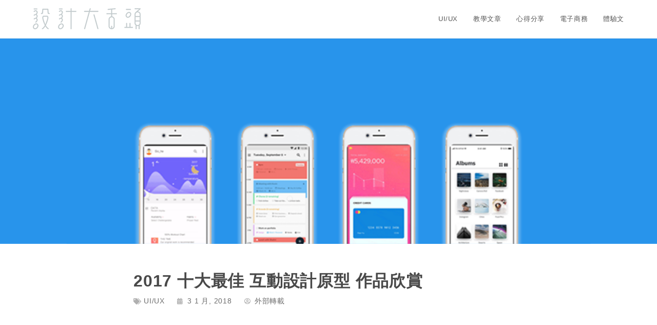

--- FILE ---
content_type: text/html; charset=UTF-8
request_url: https://designtongue.me/2017-interaction-prototype-gallery/
body_size: 23257
content:
<!DOCTYPE html>
<html class="html" lang="zh-TW" prefix="og: https://ogp.me/ns#">
<head>
	<meta charset="UTF-8">
	<link rel="profile" href="https://gmpg.org/xfn/11">

		<style>img:is([sizes="auto" i], [sizes^="auto," i]) { contain-intrinsic-size: 3000px 1500px }</style>
	<meta name="viewport" content="width=device-width, initial-scale=1">
<!-- Search Engine Optimization by Rank Math - https://rankmath.com/ -->
<title>2017 十大最佳 互動設計原型 作品欣賞 | 設計大舌頭</title>
<meta name="description" content="十大最佳 互動設計原型 作品欣賞：高擬真的 互動設計原型 工具 ProtoPie 一歲啦！一年的時間裡，ProtoPie 的名字陸陸續續出現在 Dribbble、Behance、站酷等設計作品網站。作為 ProtoPie 開發團隊，我們自己都沒有想到這款工具可以做出這麼多炫酷的效果來！優秀作品如此眾多，單只我們自己欣賞就太可惜了，所以這篇作品分享文就誕生了！我們挑選優秀作品的標準是：1) 獨創性 2) 創新性 3) 擬真度 4) 使用者友好度，最佳 互動設計原型 作品欣賞包含了 “下拉關閉” “理財App” “註冊登錄” “貸款App” “AR掃描照片” “城市嚮導” “Muzli” “天氣” “打車App” ..."/>
<meta name="robots" content="follow, index, max-snippet:-1, max-video-preview:-1, max-image-preview:large"/>
<link rel="canonical" href="https://designtongue.me/2017-interaction-prototype-gallery/" />
<meta property="og:locale" content="zh_TW" />
<meta property="og:type" content="article" />
<meta property="og:title" content="2017 十大最佳 互動設計原型 作品欣賞 | 設計大舌頭" />
<meta property="og:description" content="十大最佳 互動設計原型 作品欣賞：高擬真的 互動設計原型 工具 ProtoPie 一歲啦！一年的時間裡，ProtoPie 的名字陸陸續續出現在 Dribbble、Behance、站酷等設計作品網站。作為 ProtoPie 開發團隊，我們自己都沒有想到這款工具可以做出這麼多炫酷的效果來！優秀作品如此眾多，單只我們自己欣賞就太可惜了，所以這篇作品分享文就誕生了！我們挑選優秀作品的標準是：1) 獨創性 2) 創新性 3) 擬真度 4) 使用者友好度，最佳 互動設計原型 作品欣賞包含了 “下拉關閉” “理財App” “註冊登錄” “貸款App” “AR掃描照片” “城市嚮導” “Muzli” “天氣” “打車App” ..." />
<meta property="og:url" content="https://designtongue.me/2017-interaction-prototype-gallery/" />
<meta property="og:site_name" content="設計大舌頭" />
<meta property="article:publisher" content="https://www.facebook.com/designtongue" />
<meta property="article:tag" content="Behance" />
<meta property="article:tag" content="Dribbble" />
<meta property="article:tag" content="Interaction" />
<meta property="article:tag" content="protopie" />
<meta property="article:tag" content="prototype" />
<meta property="article:tag" content="prototype tool" />
<meta property="article:tag" content="互動設計" />
<meta property="article:tag" content="作品賞析" />
<meta property="article:tag" content="原型工具" />
<meta property="article:tag" content="高擬真原型" />
<meta property="article:section" content="UI/UX" />
<meta property="og:updated_time" content="2019-04-24T10:51:11+08:00" />
<meta property="og:image" content="https://designtongue.me/wp-content/uploads/2018/01/prototype.png" />
<meta property="og:image:secure_url" content="https://designtongue.me/wp-content/uploads/2018/01/prototype.png" />
<meta property="og:image:width" content="820" />
<meta property="og:image:height" content="250" />
<meta property="og:image:alt" content="互動設計原型" />
<meta property="og:image:type" content="image/png" />
<meta property="article:published_time" content="2018-01-03T17:20:06+08:00" />
<meta property="article:modified_time" content="2019-04-24T10:51:11+08:00" />
<meta name="twitter:card" content="summary_large_image" />
<meta name="twitter:title" content="2017 十大最佳 互動設計原型 作品欣賞 | 設計大舌頭" />
<meta name="twitter:description" content="十大最佳 互動設計原型 作品欣賞：高擬真的 互動設計原型 工具 ProtoPie 一歲啦！一年的時間裡，ProtoPie 的名字陸陸續續出現在 Dribbble、Behance、站酷等設計作品網站。作為 ProtoPie 開發團隊，我們自己都沒有想到這款工具可以做出這麼多炫酷的效果來！優秀作品如此眾多，單只我們自己欣賞就太可惜了，所以這篇作品分享文就誕生了！我們挑選優秀作品的標準是：1) 獨創性 2) 創新性 3) 擬真度 4) 使用者友好度，最佳 互動設計原型 作品欣賞包含了 “下拉關閉” “理財App” “註冊登錄” “貸款App” “AR掃描照片” “城市嚮導” “Muzli” “天氣” “打車App” ..." />
<meta name="twitter:image" content="https://designtongue.me/wp-content/uploads/2018/01/prototype.png" />
<meta name="twitter:label1" content="Written by" />
<meta name="twitter:data1" content="外部轉載" />
<meta name="twitter:label2" content="Time to read" />
<meta name="twitter:data2" content="Less than a minute" />
<script type="application/ld+json" class="rank-math-schema">{"@context":"https://schema.org","@graph":[{"@type":"Organization","@id":"https://designtongue.me/#organization","name":"\u8a2d\u8a08\u5927\u820c\u982d","url":"https://designtongue.me","sameAs":["https://www.facebook.com/designtongue"]},{"@type":"WebSite","@id":"https://designtongue.me/#website","url":"https://designtongue.me","name":"\u8a2d\u8a08\u5927\u820c\u982d","publisher":{"@id":"https://designtongue.me/#organization"},"inLanguage":"zh-TW"},{"@type":"ImageObject","@id":"https://designtongue.me/wp-content/uploads/2018/01/prototype.png","url":"https://designtongue.me/wp-content/uploads/2018/01/prototype.png","width":"820","height":"250","inLanguage":"zh-TW"},{"@type":"WebPage","@id":"https://designtongue.me/2017-interaction-prototype-gallery/#webpage","url":"https://designtongue.me/2017-interaction-prototype-gallery/","name":"2017 \u5341\u5927\u6700\u4f73 \u4e92\u52d5\u8a2d\u8a08\u539f\u578b \u4f5c\u54c1\u6b23\u8cde | \u8a2d\u8a08\u5927\u820c\u982d","datePublished":"2018-01-03T17:20:06+08:00","dateModified":"2019-04-24T10:51:11+08:00","isPartOf":{"@id":"https://designtongue.me/#website"},"primaryImageOfPage":{"@id":"https://designtongue.me/wp-content/uploads/2018/01/prototype.png"},"inLanguage":"zh-TW"},{"@type":"Person","@id":"https://designtongue.me/author/designtongue/","name":"\u5916\u90e8\u8f49\u8f09","url":"https://designtongue.me/author/designtongue/","image":{"@type":"ImageObject","@id":"https://secure.gravatar.com/avatar/5c18ac7287ff3437251775c419ae52431f96238f54a59d10d0acaca35c3d4bc0?s=96&amp;d=mm&amp;r=g","url":"https://secure.gravatar.com/avatar/5c18ac7287ff3437251775c419ae52431f96238f54a59d10d0acaca35c3d4bc0?s=96&amp;d=mm&amp;r=g","caption":"\u5916\u90e8\u8f49\u8f09","inLanguage":"zh-TW"},"worksFor":{"@id":"https://designtongue.me/#organization"}},{"@type":"BlogPosting","headline":"2017 \u5341\u5927\u6700\u4f73 \u4e92\u52d5\u8a2d\u8a08\u539f\u578b \u4f5c\u54c1\u6b23\u8cde | \u8a2d\u8a08\u5927\u820c\u982d","keywords":"\u4e92\u52d5\u8a2d\u8a08\u539f\u578b","datePublished":"2018-01-03T17:20:06+08:00","dateModified":"2019-04-24T10:51:11+08:00","author":{"@id":"https://designtongue.me/author/designtongue/","name":"\u5916\u90e8\u8f49\u8f09"},"publisher":{"@id":"https://designtongue.me/#organization"},"description":"\u5341\u5927\u6700\u4f73 \u4e92\u52d5\u8a2d\u8a08\u539f\u578b \u4f5c\u54c1\u6b23\u8cde\uff1a\u9ad8\u64ec\u771f\u7684 \u4e92\u52d5\u8a2d\u8a08\u539f\u578b \u5de5\u5177 ProtoPie \u4e00\u6b72\u5566\uff01\u4e00\u5e74\u7684\u6642\u9593\u88e1\uff0cProtoPie \u7684\u540d\u5b57\u9678\u9678\u7e8c\u7e8c\u51fa\u73fe\u5728 Dribbble\u3001Behance\u3001\u7ad9\u9177\u7b49\u8a2d\u8a08\u4f5c\u54c1\u7db2\u7ad9\u3002\u4f5c\u70ba ProtoPie \u958b\u767c\u5718\u968a\uff0c\u6211\u5011\u81ea\u5df1\u90fd\u6c92\u6709\u60f3\u5230\u9019\u6b3e\u5de5\u5177\u53ef\u4ee5\u505a\u51fa\u9019\u9ebc\u591a\u70ab\u9177\u7684\u6548\u679c\u4f86\uff01\u512a\u79c0\u4f5c\u54c1\u5982\u6b64\u773e\u591a\uff0c\u55ae\u53ea\u6211\u5011\u81ea\u5df1\u6b23\u8cde\u5c31\u592a\u53ef\u60dc\u4e86\uff0c\u6240\u4ee5\u9019\u7bc7\u4f5c\u54c1\u5206\u4eab\u6587\u5c31\u8a95\u751f\u4e86\uff01\u6211\u5011\u6311\u9078\u512a\u79c0\u4f5c\u54c1\u7684\u6a19\u6e96\u662f\uff1a1) \u7368\u5275\u6027 2) \u5275\u65b0\u6027 3) \u64ec\u771f\u5ea6 4) \u4f7f\u7528\u8005\u53cb\u597d\u5ea6\uff0c\u6700\u4f73 \u4e92\u52d5\u8a2d\u8a08\u539f\u578b \u4f5c\u54c1\u6b23\u8cde\u5305\u542b\u4e86 \u201c\u4e0b\u62c9\u95dc\u9589\u201d \u201c\u7406\u8ca1App\u201d \u201c\u8a3b\u518a\u767b\u9304\u201d \u201c\u8cb8\u6b3eApp\u201d \u201cAR\u6383\u63cf\u7167\u7247\u201d \u201c\u57ce\u5e02\u56ae\u5c0e\u201d \u201cMuzli\u201d \u201c\u5929\u6c23\u201d \u201c\u6253\u8ecaApp\u201d ...","name":"2017 \u5341\u5927\u6700\u4f73 \u4e92\u52d5\u8a2d\u8a08\u539f\u578b \u4f5c\u54c1\u6b23\u8cde | \u8a2d\u8a08\u5927\u820c\u982d","@id":"https://designtongue.me/2017-interaction-prototype-gallery/#richSnippet","isPartOf":{"@id":"https://designtongue.me/2017-interaction-prototype-gallery/#webpage"},"image":{"@id":"https://designtongue.me/wp-content/uploads/2018/01/prototype.png"},"inLanguage":"zh-TW","mainEntityOfPage":{"@id":"https://designtongue.me/2017-interaction-prototype-gallery/#webpage"}}]}</script>
<!-- /Rank Math WordPress SEO plugin -->

<link rel="amphtml" href="https://designtongue.me/2017-interaction-prototype-gallery/amp/" /><meta name="generator" content="AMP for WP 1.1.9"/><link rel='dns-prefetch' href='//cpwebassets.codepen.io' />
<link rel='dns-prefetch' href='//www.googletagmanager.com' />
<link rel="alternate" type="application/rss+xml" title="訂閱《設計大舌頭》&raquo; 資訊提供" href="https://designtongue.me/feed/" />
<link rel="alternate" type="application/rss+xml" title="訂閱《設計大舌頭》&raquo; 留言的資訊提供" href="https://designtongue.me/comments/feed/" />
<script>
window._wpemojiSettings = {"baseUrl":"https:\/\/s.w.org\/images\/core\/emoji\/16.0.1\/72x72\/","ext":".png","svgUrl":"https:\/\/s.w.org\/images\/core\/emoji\/16.0.1\/svg\/","svgExt":".svg","source":{"concatemoji":"https:\/\/designtongue.me\/wp-includes\/js\/wp-emoji-release.min.js?ver=6.8.3"}};
/*! This file is auto-generated */
!function(s,n){var o,i,e;function c(e){try{var t={supportTests:e,timestamp:(new Date).valueOf()};sessionStorage.setItem(o,JSON.stringify(t))}catch(e){}}function p(e,t,n){e.clearRect(0,0,e.canvas.width,e.canvas.height),e.fillText(t,0,0);var t=new Uint32Array(e.getImageData(0,0,e.canvas.width,e.canvas.height).data),a=(e.clearRect(0,0,e.canvas.width,e.canvas.height),e.fillText(n,0,0),new Uint32Array(e.getImageData(0,0,e.canvas.width,e.canvas.height).data));return t.every(function(e,t){return e===a[t]})}function u(e,t){e.clearRect(0,0,e.canvas.width,e.canvas.height),e.fillText(t,0,0);for(var n=e.getImageData(16,16,1,1),a=0;a<n.data.length;a++)if(0!==n.data[a])return!1;return!0}function f(e,t,n,a){switch(t){case"flag":return n(e,"\ud83c\udff3\ufe0f\u200d\u26a7\ufe0f","\ud83c\udff3\ufe0f\u200b\u26a7\ufe0f")?!1:!n(e,"\ud83c\udde8\ud83c\uddf6","\ud83c\udde8\u200b\ud83c\uddf6")&&!n(e,"\ud83c\udff4\udb40\udc67\udb40\udc62\udb40\udc65\udb40\udc6e\udb40\udc67\udb40\udc7f","\ud83c\udff4\u200b\udb40\udc67\u200b\udb40\udc62\u200b\udb40\udc65\u200b\udb40\udc6e\u200b\udb40\udc67\u200b\udb40\udc7f");case"emoji":return!a(e,"\ud83e\udedf")}return!1}function g(e,t,n,a){var r="undefined"!=typeof WorkerGlobalScope&&self instanceof WorkerGlobalScope?new OffscreenCanvas(300,150):s.createElement("canvas"),o=r.getContext("2d",{willReadFrequently:!0}),i=(o.textBaseline="top",o.font="600 32px Arial",{});return e.forEach(function(e){i[e]=t(o,e,n,a)}),i}function t(e){var t=s.createElement("script");t.src=e,t.defer=!0,s.head.appendChild(t)}"undefined"!=typeof Promise&&(o="wpEmojiSettingsSupports",i=["flag","emoji"],n.supports={everything:!0,everythingExceptFlag:!0},e=new Promise(function(e){s.addEventListener("DOMContentLoaded",e,{once:!0})}),new Promise(function(t){var n=function(){try{var e=JSON.parse(sessionStorage.getItem(o));if("object"==typeof e&&"number"==typeof e.timestamp&&(new Date).valueOf()<e.timestamp+604800&&"object"==typeof e.supportTests)return e.supportTests}catch(e){}return null}();if(!n){if("undefined"!=typeof Worker&&"undefined"!=typeof OffscreenCanvas&&"undefined"!=typeof URL&&URL.createObjectURL&&"undefined"!=typeof Blob)try{var e="postMessage("+g.toString()+"("+[JSON.stringify(i),f.toString(),p.toString(),u.toString()].join(",")+"));",a=new Blob([e],{type:"text/javascript"}),r=new Worker(URL.createObjectURL(a),{name:"wpTestEmojiSupports"});return void(r.onmessage=function(e){c(n=e.data),r.terminate(),t(n)})}catch(e){}c(n=g(i,f,p,u))}t(n)}).then(function(e){for(var t in e)n.supports[t]=e[t],n.supports.everything=n.supports.everything&&n.supports[t],"flag"!==t&&(n.supports.everythingExceptFlag=n.supports.everythingExceptFlag&&n.supports[t]);n.supports.everythingExceptFlag=n.supports.everythingExceptFlag&&!n.supports.flag,n.DOMReady=!1,n.readyCallback=function(){n.DOMReady=!0}}).then(function(){return e}).then(function(){var e;n.supports.everything||(n.readyCallback(),(e=n.source||{}).concatemoji?t(e.concatemoji):e.wpemoji&&e.twemoji&&(t(e.twemoji),t(e.wpemoji)))}))}((window,document),window._wpemojiSettings);
</script>
<style id='wp-emoji-styles-inline-css'>

	img.wp-smiley, img.emoji {
		display: inline !important;
		border: none !important;
		box-shadow: none !important;
		height: 1em !important;
		width: 1em !important;
		margin: 0 0.07em !important;
		vertical-align: -0.1em !important;
		background: none !important;
		padding: 0 !important;
	}
</style>
<link rel='stylesheet' id='wp-block-library-css' href='https://designtongue.me/wp-includes/css/dist/block-library/style.min.css?ver=6.8.3' media='all' />
<style id='wp-block-library-theme-inline-css'>
.wp-block-audio :where(figcaption){color:#555;font-size:13px;text-align:center}.is-dark-theme .wp-block-audio :where(figcaption){color:#ffffffa6}.wp-block-audio{margin:0 0 1em}.wp-block-code{border:1px solid #ccc;border-radius:4px;font-family:Menlo,Consolas,monaco,monospace;padding:.8em 1em}.wp-block-embed :where(figcaption){color:#555;font-size:13px;text-align:center}.is-dark-theme .wp-block-embed :where(figcaption){color:#ffffffa6}.wp-block-embed{margin:0 0 1em}.blocks-gallery-caption{color:#555;font-size:13px;text-align:center}.is-dark-theme .blocks-gallery-caption{color:#ffffffa6}:root :where(.wp-block-image figcaption){color:#555;font-size:13px;text-align:center}.is-dark-theme :root :where(.wp-block-image figcaption){color:#ffffffa6}.wp-block-image{margin:0 0 1em}.wp-block-pullquote{border-bottom:4px solid;border-top:4px solid;color:currentColor;margin-bottom:1.75em}.wp-block-pullquote cite,.wp-block-pullquote footer,.wp-block-pullquote__citation{color:currentColor;font-size:.8125em;font-style:normal;text-transform:uppercase}.wp-block-quote{border-left:.25em solid;margin:0 0 1.75em;padding-left:1em}.wp-block-quote cite,.wp-block-quote footer{color:currentColor;font-size:.8125em;font-style:normal;position:relative}.wp-block-quote:where(.has-text-align-right){border-left:none;border-right:.25em solid;padding-left:0;padding-right:1em}.wp-block-quote:where(.has-text-align-center){border:none;padding-left:0}.wp-block-quote.is-large,.wp-block-quote.is-style-large,.wp-block-quote:where(.is-style-plain){border:none}.wp-block-search .wp-block-search__label{font-weight:700}.wp-block-search__button{border:1px solid #ccc;padding:.375em .625em}:where(.wp-block-group.has-background){padding:1.25em 2.375em}.wp-block-separator.has-css-opacity{opacity:.4}.wp-block-separator{border:none;border-bottom:2px solid;margin-left:auto;margin-right:auto}.wp-block-separator.has-alpha-channel-opacity{opacity:1}.wp-block-separator:not(.is-style-wide):not(.is-style-dots){width:100px}.wp-block-separator.has-background:not(.is-style-dots){border-bottom:none;height:1px}.wp-block-separator.has-background:not(.is-style-wide):not(.is-style-dots){height:2px}.wp-block-table{margin:0 0 1em}.wp-block-table td,.wp-block-table th{word-break:normal}.wp-block-table :where(figcaption){color:#555;font-size:13px;text-align:center}.is-dark-theme .wp-block-table :where(figcaption){color:#ffffffa6}.wp-block-video :where(figcaption){color:#555;font-size:13px;text-align:center}.is-dark-theme .wp-block-video :where(figcaption){color:#ffffffa6}.wp-block-video{margin:0 0 1em}:root :where(.wp-block-template-part.has-background){margin-bottom:0;margin-top:0;padding:1.25em 2.375em}
</style>
<style id='classic-theme-styles-inline-css'>
/*! This file is auto-generated */
.wp-block-button__link{color:#fff;background-color:#32373c;border-radius:9999px;box-shadow:none;text-decoration:none;padding:calc(.667em + 2px) calc(1.333em + 2px);font-size:1.125em}.wp-block-file__button{background:#32373c;color:#fff;text-decoration:none}
</style>
<link rel='stylesheet' id='quotescollection-block-quotes-css' href='https://designtongue.me/wp-content/plugins/quotes-collection/blocks/quotes/style.css?ver=1630076242' media='all' />
<link rel='stylesheet' id='quotescollection-block-random-quote-css' href='https://designtongue.me/wp-content/plugins/quotes-collection/blocks/random-quote/style.css?ver=1630076242' media='all' />
<style id='global-styles-inline-css'>
:root{--wp--preset--aspect-ratio--square: 1;--wp--preset--aspect-ratio--4-3: 4/3;--wp--preset--aspect-ratio--3-4: 3/4;--wp--preset--aspect-ratio--3-2: 3/2;--wp--preset--aspect-ratio--2-3: 2/3;--wp--preset--aspect-ratio--16-9: 16/9;--wp--preset--aspect-ratio--9-16: 9/16;--wp--preset--color--black: #000000;--wp--preset--color--cyan-bluish-gray: #abb8c3;--wp--preset--color--white: #ffffff;--wp--preset--color--pale-pink: #f78da7;--wp--preset--color--vivid-red: #cf2e2e;--wp--preset--color--luminous-vivid-orange: #ff6900;--wp--preset--color--luminous-vivid-amber: #fcb900;--wp--preset--color--light-green-cyan: #7bdcb5;--wp--preset--color--vivid-green-cyan: #00d084;--wp--preset--color--pale-cyan-blue: #8ed1fc;--wp--preset--color--vivid-cyan-blue: #0693e3;--wp--preset--color--vivid-purple: #9b51e0;--wp--preset--gradient--vivid-cyan-blue-to-vivid-purple: linear-gradient(135deg,rgba(6,147,227,1) 0%,rgb(155,81,224) 100%);--wp--preset--gradient--light-green-cyan-to-vivid-green-cyan: linear-gradient(135deg,rgb(122,220,180) 0%,rgb(0,208,130) 100%);--wp--preset--gradient--luminous-vivid-amber-to-luminous-vivid-orange: linear-gradient(135deg,rgba(252,185,0,1) 0%,rgba(255,105,0,1) 100%);--wp--preset--gradient--luminous-vivid-orange-to-vivid-red: linear-gradient(135deg,rgba(255,105,0,1) 0%,rgb(207,46,46) 100%);--wp--preset--gradient--very-light-gray-to-cyan-bluish-gray: linear-gradient(135deg,rgb(238,238,238) 0%,rgb(169,184,195) 100%);--wp--preset--gradient--cool-to-warm-spectrum: linear-gradient(135deg,rgb(74,234,220) 0%,rgb(151,120,209) 20%,rgb(207,42,186) 40%,rgb(238,44,130) 60%,rgb(251,105,98) 80%,rgb(254,248,76) 100%);--wp--preset--gradient--blush-light-purple: linear-gradient(135deg,rgb(255,206,236) 0%,rgb(152,150,240) 100%);--wp--preset--gradient--blush-bordeaux: linear-gradient(135deg,rgb(254,205,165) 0%,rgb(254,45,45) 50%,rgb(107,0,62) 100%);--wp--preset--gradient--luminous-dusk: linear-gradient(135deg,rgb(255,203,112) 0%,rgb(199,81,192) 50%,rgb(65,88,208) 100%);--wp--preset--gradient--pale-ocean: linear-gradient(135deg,rgb(255,245,203) 0%,rgb(182,227,212) 50%,rgb(51,167,181) 100%);--wp--preset--gradient--electric-grass: linear-gradient(135deg,rgb(202,248,128) 0%,rgb(113,206,126) 100%);--wp--preset--gradient--midnight: linear-gradient(135deg,rgb(2,3,129) 0%,rgb(40,116,252) 100%);--wp--preset--font-size--small: 13px;--wp--preset--font-size--medium: 20px;--wp--preset--font-size--large: 36px;--wp--preset--font-size--x-large: 42px;--wp--preset--spacing--20: 0.44rem;--wp--preset--spacing--30: 0.67rem;--wp--preset--spacing--40: 1rem;--wp--preset--spacing--50: 1.5rem;--wp--preset--spacing--60: 2.25rem;--wp--preset--spacing--70: 3.38rem;--wp--preset--spacing--80: 5.06rem;--wp--preset--shadow--natural: 6px 6px 9px rgba(0, 0, 0, 0.2);--wp--preset--shadow--deep: 12px 12px 50px rgba(0, 0, 0, 0.4);--wp--preset--shadow--sharp: 6px 6px 0px rgba(0, 0, 0, 0.2);--wp--preset--shadow--outlined: 6px 6px 0px -3px rgba(255, 255, 255, 1), 6px 6px rgba(0, 0, 0, 1);--wp--preset--shadow--crisp: 6px 6px 0px rgba(0, 0, 0, 1);}:where(.is-layout-flex){gap: 0.5em;}:where(.is-layout-grid){gap: 0.5em;}body .is-layout-flex{display: flex;}.is-layout-flex{flex-wrap: wrap;align-items: center;}.is-layout-flex > :is(*, div){margin: 0;}body .is-layout-grid{display: grid;}.is-layout-grid > :is(*, div){margin: 0;}:where(.wp-block-columns.is-layout-flex){gap: 2em;}:where(.wp-block-columns.is-layout-grid){gap: 2em;}:where(.wp-block-post-template.is-layout-flex){gap: 1.25em;}:where(.wp-block-post-template.is-layout-grid){gap: 1.25em;}.has-black-color{color: var(--wp--preset--color--black) !important;}.has-cyan-bluish-gray-color{color: var(--wp--preset--color--cyan-bluish-gray) !important;}.has-white-color{color: var(--wp--preset--color--white) !important;}.has-pale-pink-color{color: var(--wp--preset--color--pale-pink) !important;}.has-vivid-red-color{color: var(--wp--preset--color--vivid-red) !important;}.has-luminous-vivid-orange-color{color: var(--wp--preset--color--luminous-vivid-orange) !important;}.has-luminous-vivid-amber-color{color: var(--wp--preset--color--luminous-vivid-amber) !important;}.has-light-green-cyan-color{color: var(--wp--preset--color--light-green-cyan) !important;}.has-vivid-green-cyan-color{color: var(--wp--preset--color--vivid-green-cyan) !important;}.has-pale-cyan-blue-color{color: var(--wp--preset--color--pale-cyan-blue) !important;}.has-vivid-cyan-blue-color{color: var(--wp--preset--color--vivid-cyan-blue) !important;}.has-vivid-purple-color{color: var(--wp--preset--color--vivid-purple) !important;}.has-black-background-color{background-color: var(--wp--preset--color--black) !important;}.has-cyan-bluish-gray-background-color{background-color: var(--wp--preset--color--cyan-bluish-gray) !important;}.has-white-background-color{background-color: var(--wp--preset--color--white) !important;}.has-pale-pink-background-color{background-color: var(--wp--preset--color--pale-pink) !important;}.has-vivid-red-background-color{background-color: var(--wp--preset--color--vivid-red) !important;}.has-luminous-vivid-orange-background-color{background-color: var(--wp--preset--color--luminous-vivid-orange) !important;}.has-luminous-vivid-amber-background-color{background-color: var(--wp--preset--color--luminous-vivid-amber) !important;}.has-light-green-cyan-background-color{background-color: var(--wp--preset--color--light-green-cyan) !important;}.has-vivid-green-cyan-background-color{background-color: var(--wp--preset--color--vivid-green-cyan) !important;}.has-pale-cyan-blue-background-color{background-color: var(--wp--preset--color--pale-cyan-blue) !important;}.has-vivid-cyan-blue-background-color{background-color: var(--wp--preset--color--vivid-cyan-blue) !important;}.has-vivid-purple-background-color{background-color: var(--wp--preset--color--vivid-purple) !important;}.has-black-border-color{border-color: var(--wp--preset--color--black) !important;}.has-cyan-bluish-gray-border-color{border-color: var(--wp--preset--color--cyan-bluish-gray) !important;}.has-white-border-color{border-color: var(--wp--preset--color--white) !important;}.has-pale-pink-border-color{border-color: var(--wp--preset--color--pale-pink) !important;}.has-vivid-red-border-color{border-color: var(--wp--preset--color--vivid-red) !important;}.has-luminous-vivid-orange-border-color{border-color: var(--wp--preset--color--luminous-vivid-orange) !important;}.has-luminous-vivid-amber-border-color{border-color: var(--wp--preset--color--luminous-vivid-amber) !important;}.has-light-green-cyan-border-color{border-color: var(--wp--preset--color--light-green-cyan) !important;}.has-vivid-green-cyan-border-color{border-color: var(--wp--preset--color--vivid-green-cyan) !important;}.has-pale-cyan-blue-border-color{border-color: var(--wp--preset--color--pale-cyan-blue) !important;}.has-vivid-cyan-blue-border-color{border-color: var(--wp--preset--color--vivid-cyan-blue) !important;}.has-vivid-purple-border-color{border-color: var(--wp--preset--color--vivid-purple) !important;}.has-vivid-cyan-blue-to-vivid-purple-gradient-background{background: var(--wp--preset--gradient--vivid-cyan-blue-to-vivid-purple) !important;}.has-light-green-cyan-to-vivid-green-cyan-gradient-background{background: var(--wp--preset--gradient--light-green-cyan-to-vivid-green-cyan) !important;}.has-luminous-vivid-amber-to-luminous-vivid-orange-gradient-background{background: var(--wp--preset--gradient--luminous-vivid-amber-to-luminous-vivid-orange) !important;}.has-luminous-vivid-orange-to-vivid-red-gradient-background{background: var(--wp--preset--gradient--luminous-vivid-orange-to-vivid-red) !important;}.has-very-light-gray-to-cyan-bluish-gray-gradient-background{background: var(--wp--preset--gradient--very-light-gray-to-cyan-bluish-gray) !important;}.has-cool-to-warm-spectrum-gradient-background{background: var(--wp--preset--gradient--cool-to-warm-spectrum) !important;}.has-blush-light-purple-gradient-background{background: var(--wp--preset--gradient--blush-light-purple) !important;}.has-blush-bordeaux-gradient-background{background: var(--wp--preset--gradient--blush-bordeaux) !important;}.has-luminous-dusk-gradient-background{background: var(--wp--preset--gradient--luminous-dusk) !important;}.has-pale-ocean-gradient-background{background: var(--wp--preset--gradient--pale-ocean) !important;}.has-electric-grass-gradient-background{background: var(--wp--preset--gradient--electric-grass) !important;}.has-midnight-gradient-background{background: var(--wp--preset--gradient--midnight) !important;}.has-small-font-size{font-size: var(--wp--preset--font-size--small) !important;}.has-medium-font-size{font-size: var(--wp--preset--font-size--medium) !important;}.has-large-font-size{font-size: var(--wp--preset--font-size--large) !important;}.has-x-large-font-size{font-size: var(--wp--preset--font-size--x-large) !important;}
:where(.wp-block-post-template.is-layout-flex){gap: 1.25em;}:where(.wp-block-post-template.is-layout-grid){gap: 1.25em;}
:where(.wp-block-columns.is-layout-flex){gap: 2em;}:where(.wp-block-columns.is-layout-grid){gap: 2em;}
:root :where(.wp-block-pullquote){font-size: 1.5em;line-height: 1.6;}
</style>
<link rel='stylesheet' id='quotescollection-css' href='https://designtongue.me/wp-content/plugins/quotes-collection/css/quotes-collection.css?ver=2.5.2' media='all' />
<link rel='stylesheet' id='parent-style-css' href='https://designtongue.me/wp-content/themes/oceanwp/style.css?ver=6.8.3' media='all' />
<link rel='stylesheet' id='child-style-css' href='https://designtongue.me/wp-content/themes/oceanwp-child/style.css?ver=0.1.0' media='all' />
<link rel='stylesheet' id='font-awesome-css' href='https://designtongue.me/wp-content/themes/oceanwp/assets/fonts/fontawesome/css/all.min.css?ver=6.7.2' media='all' />
<link rel='stylesheet' id='simple-line-icons-css' href='https://designtongue.me/wp-content/themes/oceanwp/assets/css/third/simple-line-icons.min.css?ver=2.4.0' media='all' />
<link rel='stylesheet' id='oceanwp-style-css' href='https://designtongue.me/wp-content/themes/oceanwp/assets/css/style.min.css?ver=0.1.0' media='all' />
<link rel='stylesheet' id='elementor-frontend-css' href='https://designtongue.me/wp-content/plugins/elementor/assets/css/frontend.min.css?ver=3.33.2' media='all' />
<style id='elementor-frontend-inline-css'>
.elementor-7962 .elementor-element.elementor-element-3514743:not(.elementor-motion-effects-element-type-background), .elementor-7962 .elementor-element.elementor-element-3514743 > .elementor-motion-effects-container > .elementor-motion-effects-layer{background-image:url("https://designtongue.me/wp-content/uploads/2018/01/prototype.png");}
</style>
<link rel='stylesheet' id='widget-heading-css' href='https://designtongue.me/wp-content/plugins/elementor/assets/css/widget-heading.min.css?ver=3.33.2' media='all' />
<link rel='stylesheet' id='widget-post-info-css' href='https://designtongue.me/wp-content/plugins/elementor-pro/assets/css/widget-post-info.min.css?ver=3.25.4' media='all' />
<link rel='stylesheet' id='widget-icon-list-css' href='https://designtongue.me/wp-content/plugins/elementor/assets/css/widget-icon-list.min.css?ver=3.33.2' media='all' />
<link rel='stylesheet' id='elementor-icons-shared-0-css' href='https://designtongue.me/wp-content/plugins/elementor/assets/lib/font-awesome/css/fontawesome.min.css?ver=5.15.3' media='all' />
<link rel='stylesheet' id='elementor-icons-fa-regular-css' href='https://designtongue.me/wp-content/plugins/elementor/assets/lib/font-awesome/css/regular.min.css?ver=5.15.3' media='all' />
<link rel='stylesheet' id='elementor-icons-fa-solid-css' href='https://designtongue.me/wp-content/plugins/elementor/assets/lib/font-awesome/css/solid.min.css?ver=5.15.3' media='all' />
<link rel='stylesheet' id='e-animation-fadeIn-css' href='https://designtongue.me/wp-content/plugins/elementor/assets/lib/animations/styles/fadeIn.min.css?ver=3.33.2' media='all' />
<link rel='stylesheet' id='widget-form-css' href='https://designtongue.me/wp-content/plugins/elementor-pro/assets/css/widget-form.min.css?ver=3.25.4' media='all' />
<link rel='stylesheet' id='widget-author-box-css' href='https://designtongue.me/wp-content/plugins/elementor-pro/assets/css/widget-author-box.min.css?ver=3.25.4' media='all' />
<link rel='stylesheet' id='widget-share-buttons-css' href='https://designtongue.me/wp-content/plugins/elementor-pro/assets/css/widget-share-buttons.min.css?ver=3.25.4' media='all' />
<link rel='stylesheet' id='e-apple-webkit-css' href='https://designtongue.me/wp-content/plugins/elementor/assets/css/conditionals/apple-webkit.min.css?ver=3.33.2' media='all' />
<link rel='stylesheet' id='elementor-icons-fa-brands-css' href='https://designtongue.me/wp-content/plugins/elementor/assets/lib/font-awesome/css/brands.min.css?ver=5.15.3' media='all' />
<link rel='stylesheet' id='widget-social-css' href='https://designtongue.me/wp-content/plugins/elementor-pro/assets/css/widget-social.min.css?ver=3.25.4' media='all' />
<link rel='stylesheet' id='widget-post-navigation-css' href='https://designtongue.me/wp-content/plugins/elementor-pro/assets/css/widget-post-navigation.min.css?ver=3.25.4' media='all' />
<link rel='stylesheet' id='swiper-css' href='https://designtongue.me/wp-content/plugins/elementor/assets/lib/swiper/v8/css/swiper.min.css?ver=8.4.5' media='all' />
<link rel='stylesheet' id='e-swiper-css' href='https://designtongue.me/wp-content/plugins/elementor/assets/css/conditionals/e-swiper.min.css?ver=3.33.2' media='all' />
<link rel='stylesheet' id='elementor-icons-css' href='https://designtongue.me/wp-content/plugins/elementor/assets/lib/eicons/css/elementor-icons.min.css?ver=5.44.0' media='all' />
<link rel='stylesheet' id='elementor-post-9020-css' href='https://designtongue.me/wp-content/uploads/elementor/css/post-9020.css?ver=1768266072' media='all' />
<link rel='stylesheet' id='e-popup-style-css' href='https://designtongue.me/wp-content/plugins/elementor-pro/assets/css/conditionals/popup.min.css?ver=3.25.4' media='all' />
<link rel='stylesheet' id='font-awesome-5-all-css' href='https://designtongue.me/wp-content/plugins/elementor/assets/lib/font-awesome/css/all.min.css?ver=3.33.2' media='all' />
<link rel='stylesheet' id='font-awesome-4-shim-css' href='https://designtongue.me/wp-content/plugins/elementor/assets/lib/font-awesome/css/v4-shims.min.css?ver=3.33.2' media='all' />
<link rel='stylesheet' id='elementor-post-7962-css' href='https://designtongue.me/wp-content/uploads/elementor/css/post-7962.css?ver=1768266173' media='all' />
<link rel='stylesheet' id='oe-widgets-style-css' href='https://designtongue.me/wp-content/plugins/ocean-extra/assets/css/widgets.css?ver=6.8.3' media='all' />
<link rel='stylesheet' id='elementor-gf-local-roboto-css' href='https://designtongue.me/wp-content/uploads/elementor/google-fonts/css/roboto.css?ver=1748093835' media='all' />
<link rel='stylesheet' id='elementor-gf-local-robotoslab-css' href='https://designtongue.me/wp-content/uploads/elementor/google-fonts/css/robotoslab.css?ver=1748093836' media='all' />
<script src="https://designtongue.me/wp-includes/js/jquery/jquery.min.js?ver=3.7.1" id="jquery-core-js"></script>
<script src="https://designtongue.me/wp-includes/js/jquery/jquery-migrate.min.js?ver=3.4.1" id="jquery-migrate-js"></script>
<script id="quotescollection-js-extra">
var quotescollectionAjax = {"ajaxUrl":"https:\/\/designtongue.me\/wp-admin\/admin-ajax.php","nonce":"f0b30405b8","nextQuote":"Next quote \u00bb","loading":"Loading...","error":"Error getting quote","autoRefreshMax":"20","autoRefreshCount":"0"};
</script>
<script src="https://designtongue.me/wp-content/plugins/quotes-collection/js/quotes-collection.js?ver=2.5.2" id="quotescollection-js"></script>
<script src="https://designtongue.me/wp-content/plugins/elementor/assets/lib/font-awesome/js/v4-shims.min.js?ver=3.33.2" id="font-awesome-4-shim-js"></script>

<!-- Google tag (gtag.js) snippet added by Site Kit -->
<!-- Google Analytics snippet added by Site Kit -->
<script src="https://www.googletagmanager.com/gtag/js?id=G-MS4FXKDJE1" id="google_gtagjs-js" async></script>
<script id="google_gtagjs-js-after">
window.dataLayer = window.dataLayer || [];function gtag(){dataLayer.push(arguments);}
gtag("set","linker",{"domains":["designtongue.me"]});
gtag("js", new Date());
gtag("set", "developer_id.dZTNiMT", true);
gtag("config", "G-MS4FXKDJE1");
</script>
<link rel="https://api.w.org/" href="https://designtongue.me/wp-json/" /><link rel="alternate" title="JSON" type="application/json" href="https://designtongue.me/wp-json/wp/v2/posts/6772" /><link rel='shortlink' href='https://designtongue.me/?p=6772' />
<link rel="alternate" title="oEmbed (JSON)" type="application/json+oembed" href="https://designtongue.me/wp-json/oembed/1.0/embed?url=https%3A%2F%2Fdesigntongue.me%2F2017-interaction-prototype-gallery%2F" />
<link rel="alternate" title="oEmbed (XML)" type="text/xml+oembed" href="https://designtongue.me/wp-json/oembed/1.0/embed?url=https%3A%2F%2Fdesigntongue.me%2F2017-interaction-prototype-gallery%2F&#038;format=xml" />
<meta name="generator" content="Site Kit by Google 1.170.0" /><!-- HFCM by 99 Robots - Snippet # 1: AMP AD -->
<script async custom-element="amp-ad" src="https://cdn.ampproject.org/v0/amp-ad-0.1.js"></script>
<!-- /end HFCM by 99 Robots -->
<!-- Markup (JSON-LD) structured in schema.org ver.4.8.1 START -->
<script type="application/ld+json">
{
    "@context": "https://schema.org",
    "@type": "SiteNavigationElement",
    "name": [
        "Collection"
    ],
    "url": [
        "https://designtongue.me/shop-2/"
    ]
}
</script>
<script type="application/ld+json">
{
    "@context": "https://schema.org",
    "@type": "Article",
    "mainEntityOfPage": {
        "@type": "WebPage",
        "@id": "https://designtongue.me/2017-interaction-prototype-gallery/"
    },
    "headline": "2017 十大最佳 互動設計原型 作品欣賞",
    "datePublished": "2018-01-03T17:20:06+0800",
    "dateModified": "2019-04-24T10:51:11+0800",
    "author": {
        "@type": "Person",
        "name": "外部轉載"
    },
    "description": "高擬真的 互動設計原型 工具 ProtoPie 一歲啦！一年的時間裡，ProtoPie 的名字陸陸續續出現在 Dribbble、Behance、站酷 等設計作品網站。作為 ProtoPie 開發團隊，我們自己都沒有想到這",
    "image": {
        "@type": "ImageObject",
        "url": "https://designtongue.me/wp-content/uploads/2018/01/prototype.png",
        "width": 820,
        "height": 250
    }
}
</script>
<script type="application/ld+json">
{
    "@context": "https://schema.org",
    "@type": "BlogPosting",
    "mainEntityOfPage": {
        "@type": "WebPage",
        "@id": "https://designtongue.me/2017-interaction-prototype-gallery/"
    },
    "headline": "2017 十大最佳 互動設計原型 作品欣賞",
    "datePublished": "2018-01-03T17:20:06+0800",
    "dateModified": "2019-04-24T10:51:11+0800",
    "author": {
        "@type": "Person",
        "name": "外部轉載"
    },
    "description": "高擬真的 互動設計原型 工具 ProtoPie 一歲啦！一年的時間裡，ProtoPie 的名字陸陸續續出現在 Dribbble、Behance、站酷 等設計作品網站。作為 ProtoPie 開發團隊，我們自己都沒有想到這",
    "image": {
        "@type": "ImageObject",
        "url": "https://designtongue.me/wp-content/uploads/2018/01/prototype.png",
        "width": 820,
        "height": 250
    }
}
</script>
<!-- Markup (JSON-LD) structured in schema.org END -->
		<!-- Global site tag (gtag.js) - Google Analytics -->
		<script async src="https://www.googletagmanager.com/gtag/js?id=UA-48770387-1"></script>
		<script>
		  window.dataLayer = window.dataLayer || [];
		  function gtag(){dataLayer.push(arguments);}
		  gtag('js', new Date());

		  gtag('config', 'UA-48770387-1');
		</script>
<link rel="llms-sitemap" href="https://designtongue.me/llms.txt" />

<!-- Google AdSense meta tags added by Site Kit -->
<meta name="google-adsense-platform-account" content="ca-host-pub-2644536267352236">
<meta name="google-adsense-platform-domain" content="sitekit.withgoogle.com">
<!-- End Google AdSense meta tags added by Site Kit -->
<meta name="generator" content="Elementor 3.33.2; features: additional_custom_breakpoints; settings: css_print_method-external, google_font-enabled, font_display-auto">
			<style>
				.e-con.e-parent:nth-of-type(n+4):not(.e-lazyloaded):not(.e-no-lazyload),
				.e-con.e-parent:nth-of-type(n+4):not(.e-lazyloaded):not(.e-no-lazyload) * {
					background-image: none !important;
				}
				@media screen and (max-height: 1024px) {
					.e-con.e-parent:nth-of-type(n+3):not(.e-lazyloaded):not(.e-no-lazyload),
					.e-con.e-parent:nth-of-type(n+3):not(.e-lazyloaded):not(.e-no-lazyload) * {
						background-image: none !important;
					}
				}
				@media screen and (max-height: 640px) {
					.e-con.e-parent:nth-of-type(n+2):not(.e-lazyloaded):not(.e-no-lazyload),
					.e-con.e-parent:nth-of-type(n+2):not(.e-lazyloaded):not(.e-no-lazyload) * {
						background-image: none !important;
					}
				}
			</style>
			<script id="google_gtagjs" src="https://www.googletagmanager.com/gtag/js?id=G-F8GENWG70S" async></script>
<script id="google_gtagjs-inline">
window.dataLayer = window.dataLayer || [];function gtag(){dataLayer.push(arguments);}gtag('js', new Date());gtag('config', 'G-F8GENWG70S', {} );
</script>
<link rel="icon" href="https://designtongue.me/wp-content/uploads/2015/06/apple-touch-icon-100x100.png" sizes="32x32" />
<link rel="icon" href="https://designtongue.me/wp-content/uploads/2015/06/apple-touch-icon.png" sizes="192x192" />
<link rel="apple-touch-icon" href="https://designtongue.me/wp-content/uploads/2015/06/apple-touch-icon.png" />
<meta name="msapplication-TileImage" content="https://designtongue.me/wp-content/uploads/2015/06/apple-touch-icon.png" />
		<style id="wp-custom-css">
			.dt_img{display:block;margin:0 auto;width:100%}		</style>
		<!-- OceanWP CSS -->
<style type="text/css">
.background-image-page-header-overlay{opacity:0.6}/* Colors */a:hover,a.light:hover,.theme-heading .text::before,.theme-heading .text::after,#top-bar-content >a:hover,#top-bar-social li.oceanwp-email a:hover,#site-navigation-wrap .dropdown-menu >li >a:hover,#site-header.medium-header #medium-searchform button:hover,.oceanwp-mobile-menu-icon a:hover,.blog-entry.post .blog-entry-header .entry-title a:hover,.blog-entry.post .blog-entry-readmore a:hover,.blog-entry.thumbnail-entry .blog-entry-category a,ul.meta li a:hover,.dropcap,.single nav.post-navigation .nav-links .title,body .related-post-title a:hover,body #wp-calendar caption,body .contact-info-widget.default i,body .contact-info-widget.big-icons i,body .custom-links-widget .oceanwp-custom-links li a:hover,body .custom-links-widget .oceanwp-custom-links li a:hover:before,body .posts-thumbnails-widget li a:hover,body .social-widget li.oceanwp-email a:hover,.comment-author .comment-meta .comment-reply-link,#respond #cancel-comment-reply-link:hover,#footer-widgets .footer-box a:hover,#footer-bottom a:hover,#footer-bottom #footer-bottom-menu a:hover,.sidr a:hover,.sidr-class-dropdown-toggle:hover,.sidr-class-menu-item-has-children.active >a,.sidr-class-menu-item-has-children.active >a >.sidr-class-dropdown-toggle,input[type=checkbox]:checked:before{color:#0a0000}.single nav.post-navigation .nav-links .title .owp-icon use,.blog-entry.post .blog-entry-readmore a:hover .owp-icon use,body .contact-info-widget.default .owp-icon use,body .contact-info-widget.big-icons .owp-icon use{stroke:#0a0000}input[type="button"],input[type="reset"],input[type="submit"],button[type="submit"],.button,#site-navigation-wrap .dropdown-menu >li.btn >a >span,.thumbnail:hover i,.thumbnail:hover .link-post-svg-icon,.post-quote-content,.omw-modal .omw-close-modal,body .contact-info-widget.big-icons li:hover i,body .contact-info-widget.big-icons li:hover .owp-icon,body div.wpforms-container-full .wpforms-form input[type=submit],body div.wpforms-container-full .wpforms-form button[type=submit],body div.wpforms-container-full .wpforms-form .wpforms-page-button,.woocommerce-cart .wp-element-button,.woocommerce-checkout .wp-element-button,.wp-block-button__link{background-color:#0a0000}.widget-title{border-color:#0a0000}blockquote{border-color:#0a0000}.wp-block-quote{border-color:#0a0000}#searchform-dropdown{border-color:#0a0000}.dropdown-menu .sub-menu{border-color:#0a0000}.blog-entry.large-entry .blog-entry-readmore a:hover{border-color:#0a0000}.oceanwp-newsletter-form-wrap input[type="email"]:focus{border-color:#0a0000}.social-widget li.oceanwp-email a:hover{border-color:#0a0000}#respond #cancel-comment-reply-link:hover{border-color:#0a0000}body .contact-info-widget.big-icons li:hover i{border-color:#0a0000}body .contact-info-widget.big-icons li:hover .owp-icon{border-color:#0a0000}#footer-widgets .oceanwp-newsletter-form-wrap input[type="email"]:focus{border-color:#0a0000}input[type="button"]:hover,input[type="reset"]:hover,input[type="submit"]:hover,button[type="submit"]:hover,input[type="button"]:focus,input[type="reset"]:focus,input[type="submit"]:focus,button[type="submit"]:focus,.button:hover,.button:focus,#site-navigation-wrap .dropdown-menu >li.btn >a:hover >span,.post-quote-author,.omw-modal .omw-close-modal:hover,body div.wpforms-container-full .wpforms-form input[type=submit]:hover,body div.wpforms-container-full .wpforms-form button[type=submit]:hover,body div.wpforms-container-full .wpforms-form .wpforms-page-button:hover,.woocommerce-cart .wp-element-button:hover,.woocommerce-checkout .wp-element-button:hover,.wp-block-button__link:hover{background-color:#00c9ae}a{color:#0fbbc1}a .owp-icon use{stroke:#0fbbc1}a:hover{color:#5e5e5e}a:hover .owp-icon use{stroke:#5e5e5e}body .theme-button,body input[type="submit"],body button[type="submit"],body button,body .button,body div.wpforms-container-full .wpforms-form input[type=submit],body div.wpforms-container-full .wpforms-form button[type=submit],body div.wpforms-container-full .wpforms-form .wpforms-page-button,.woocommerce-cart .wp-element-button,.woocommerce-checkout .wp-element-button,.wp-block-button__link{background-color:#494949}body .theme-button:hover,body input[type="submit"]:hover,body button[type="submit"]:hover,body button:hover,body .button:hover,body div.wpforms-container-full .wpforms-form input[type=submit]:hover,body div.wpforms-container-full .wpforms-form input[type=submit]:active,body div.wpforms-container-full .wpforms-form button[type=submit]:hover,body div.wpforms-container-full .wpforms-form button[type=submit]:active,body div.wpforms-container-full .wpforms-form .wpforms-page-button:hover,body div.wpforms-container-full .wpforms-form .wpforms-page-button:active,.woocommerce-cart .wp-element-button:hover,.woocommerce-checkout .wp-element-button:hover,.wp-block-button__link:hover{background-color:#65d3ca}body .theme-button,body input[type="submit"],body button[type="submit"],body button,body .button,body div.wpforms-container-full .wpforms-form input[type=submit],body div.wpforms-container-full .wpforms-form button[type=submit],body div.wpforms-container-full .wpforms-form .wpforms-page-button,.woocommerce-cart .wp-element-button,.woocommerce-checkout .wp-element-button,.wp-block-button__link{border-color:#ffffff}body .theme-button:hover,body input[type="submit"]:hover,body button[type="submit"]:hover,body button:hover,body .button:hover,body div.wpforms-container-full .wpforms-form input[type=submit]:hover,body div.wpforms-container-full .wpforms-form input[type=submit]:active,body div.wpforms-container-full .wpforms-form button[type=submit]:hover,body div.wpforms-container-full .wpforms-form button[type=submit]:active,body div.wpforms-container-full .wpforms-form .wpforms-page-button:hover,body div.wpforms-container-full .wpforms-form .wpforms-page-button:active,.woocommerce-cart .wp-element-button:hover,.woocommerce-checkout .wp-element-button:hover,.wp-block-button__link:hover{border-color:#ffffff}.site-breadcrumbs a:hover,.background-image-page-header .site-breadcrumbs a:hover{color:#10c1ce}.site-breadcrumbs a:hover .owp-icon use,.background-image-page-header .site-breadcrumbs a:hover .owp-icon use{stroke:#10c1ce}/* OceanWP Style Settings CSS */.theme-button,input[type="submit"],button[type="submit"],button,.button,body div.wpforms-container-full .wpforms-form input[type=submit],body div.wpforms-container-full .wpforms-form button[type=submit],body div.wpforms-container-full .wpforms-form .wpforms-page-button{border-style:solid}.theme-button,input[type="submit"],button[type="submit"],button,.button,body div.wpforms-container-full .wpforms-form input[type=submit],body div.wpforms-container-full .wpforms-form button[type=submit],body div.wpforms-container-full .wpforms-form .wpforms-page-button{border-width:1px}form input[type="text"],form input[type="password"],form input[type="email"],form input[type="url"],form input[type="date"],form input[type="month"],form input[type="time"],form input[type="datetime"],form input[type="datetime-local"],form input[type="week"],form input[type="number"],form input[type="search"],form input[type="tel"],form input[type="color"],form select,form textarea,.woocommerce .woocommerce-checkout .select2-container--default .select2-selection--single{border-style:solid}body div.wpforms-container-full .wpforms-form input[type=date],body div.wpforms-container-full .wpforms-form input[type=datetime],body div.wpforms-container-full .wpforms-form input[type=datetime-local],body div.wpforms-container-full .wpforms-form input[type=email],body div.wpforms-container-full .wpforms-form input[type=month],body div.wpforms-container-full .wpforms-form input[type=number],body div.wpforms-container-full .wpforms-form input[type=password],body div.wpforms-container-full .wpforms-form input[type=range],body div.wpforms-container-full .wpforms-form input[type=search],body div.wpforms-container-full .wpforms-form input[type=tel],body div.wpforms-container-full .wpforms-form input[type=text],body div.wpforms-container-full .wpforms-form input[type=time],body div.wpforms-container-full .wpforms-form input[type=url],body div.wpforms-container-full .wpforms-form input[type=week],body div.wpforms-container-full .wpforms-form select,body div.wpforms-container-full .wpforms-form textarea{border-style:solid}form input[type="text"],form input[type="password"],form input[type="email"],form input[type="url"],form input[type="date"],form input[type="month"],form input[type="time"],form input[type="datetime"],form input[type="datetime-local"],form input[type="week"],form input[type="number"],form input[type="search"],form input[type="tel"],form input[type="color"],form select,form textarea{border-radius:3px}body div.wpforms-container-full .wpforms-form input[type=date],body div.wpforms-container-full .wpforms-form input[type=datetime],body div.wpforms-container-full .wpforms-form input[type=datetime-local],body div.wpforms-container-full .wpforms-form input[type=email],body div.wpforms-container-full .wpforms-form input[type=month],body div.wpforms-container-full .wpforms-form input[type=number],body div.wpforms-container-full .wpforms-form input[type=password],body div.wpforms-container-full .wpforms-form input[type=range],body div.wpforms-container-full .wpforms-form input[type=search],body div.wpforms-container-full .wpforms-form input[type=tel],body div.wpforms-container-full .wpforms-form input[type=text],body div.wpforms-container-full .wpforms-form input[type=time],body div.wpforms-container-full .wpforms-form input[type=url],body div.wpforms-container-full .wpforms-form input[type=week],body div.wpforms-container-full .wpforms-form select,body div.wpforms-container-full .wpforms-form textarea{border-radius:3px}/* Header */#site-header.has-header-media .overlay-header-media{background-color:rgba(0,0,0,0.5)}.effect-one #site-navigation-wrap .dropdown-menu >li >a.menu-link >span:after,.effect-three #site-navigation-wrap .dropdown-menu >li >a.menu-link >span:after,.effect-five #site-navigation-wrap .dropdown-menu >li >a.menu-link >span:before,.effect-five #site-navigation-wrap .dropdown-menu >li >a.menu-link >span:after,.effect-nine #site-navigation-wrap .dropdown-menu >li >a.menu-link >span:before,.effect-nine #site-navigation-wrap .dropdown-menu >li >a.menu-link >span:after{background-color:rgba(0,0,0,0.1)}.effect-four #site-navigation-wrap .dropdown-menu >li >a.menu-link >span:before,.effect-four #site-navigation-wrap .dropdown-menu >li >a.menu-link >span:after,.effect-seven #site-navigation-wrap .dropdown-menu >li >a.menu-link:hover >span:after,.effect-seven #site-navigation-wrap .dropdown-menu >li.sfHover >a.menu-link >span:after{color:rgba(0,0,0,0.1)}.effect-seven #site-navigation-wrap .dropdown-menu >li >a.menu-link:hover >span:after,.effect-seven #site-navigation-wrap .dropdown-menu >li.sfHover >a.menu-link >span:after{text-shadow:10px 0 rgba(0,0,0,0.1),-10px 0 rgba(0,0,0,0.1)}@media (max-width:767px){#top-bar-nav,#site-navigation-wrap,.oceanwp-social-menu,.after-header-content{display:none}.center-logo #site-logo{float:none;position:absolute;left:50%;padding:0;-webkit-transform:translateX(-50%);transform:translateX(-50%)}#site-header.center-header #site-logo,.oceanwp-mobile-menu-icon,#oceanwp-cart-sidebar-wrap{display:block}body.vertical-header-style #outer-wrap{margin:0 !important}#site-header.vertical-header{position:relative;width:100%;left:0 !important;right:0 !important}#site-header.vertical-header .has-template >#site-logo{display:block}#site-header.vertical-header #site-header-inner{display:-webkit-box;display:-webkit-flex;display:-ms-flexbox;display:flex;-webkit-align-items:center;align-items:center;padding:0;max-width:90%}#site-header.vertical-header #site-header-inner >*:not(.oceanwp-mobile-menu-icon){display:none}#site-header.vertical-header #site-header-inner >*{padding:0 !important}#site-header.vertical-header #site-header-inner #site-logo{display:block;margin:0;width:50%;text-align:left}body.rtl #site-header.vertical-header #site-header-inner #site-logo{text-align:right}#site-header.vertical-header #site-header-inner .oceanwp-mobile-menu-icon{width:50%;text-align:right}body.rtl #site-header.vertical-header #site-header-inner .oceanwp-mobile-menu-icon{text-align:left}#site-header.vertical-header .vertical-toggle,body.vertical-header-style.vh-closed #site-header.vertical-header .vertical-toggle{display:none}#site-logo.has-responsive-logo .custom-logo-link{display:none}#site-logo.has-responsive-logo .responsive-logo-link{display:block}.is-sticky #site-logo.has-sticky-logo .responsive-logo-link{display:none}.is-sticky #site-logo.has-responsive-logo .sticky-logo-link{display:block}#top-bar.has-no-content #top-bar-social.top-bar-left,#top-bar.has-no-content #top-bar-social.top-bar-right{position:inherit;left:auto;right:auto;float:none;height:auto;line-height:1.5em;margin-top:0;text-align:center}#top-bar.has-no-content #top-bar-social li{float:none;display:inline-block}.owp-cart-overlay,#side-panel-wrap a.side-panel-btn{display:none !important}}/* Blog CSS */.single-post.content-max-width #wrap .thumbnail,.single-post.content-max-width #wrap .wp-block-buttons,.single-post.content-max-width #wrap .wp-block-verse,.single-post.content-max-width #wrap .entry-header,.single-post.content-max-width #wrap ul.meta,.single-post.content-max-width #wrap .entry-content p,.single-post.content-max-width #wrap .entry-content h1,.single-post.content-max-width #wrap .entry-content h2,.single-post.content-max-width #wrap .entry-content h3,.single-post.content-max-width #wrap .entry-content h4,.single-post.content-max-width #wrap .entry-content h5,.single-post.content-max-width #wrap .entry-content h6,.single-post.content-max-width #wrap .wp-block-image,.single-post.content-max-width #wrap .wp-block-gallery,.single-post.content-max-width #wrap .wp-block-video,.single-post.content-max-width #wrap .wp-block-quote,.single-post.content-max-width #wrap .wp-block-text-columns,.single-post.content-max-width #wrap .wp-block-code,.single-post.content-max-width #wrap .entry-content ul,.single-post.content-max-width #wrap .entry-content ol,.single-post.content-max-width #wrap .wp-block-cover-text,.single-post.content-max-width #wrap .wp-block-cover,.single-post.content-max-width #wrap .wp-block-columns,.single-post.content-max-width #wrap .post-tags,.single-post.content-max-width #wrap .comments-area,.single-post.content-max-width #wrap .wp-block-embed,#wrap .wp-block-separator.is-style-wide:not(.size-full){max-width:900px}.single-post.content-max-width #wrap .wp-block-image.alignleft,.single-post.content-max-width #wrap .wp-block-image.alignright{max-width:450px}.single-post.content-max-width #wrap .wp-block-image.alignleft{margin-left:calc( 50% - 450px)}.single-post.content-max-width #wrap .wp-block-image.alignright{margin-right:calc( 50% - 450px)}.single-post.content-max-width #wrap .wp-block-embed,.single-post.content-max-width #wrap .wp-block-verse{margin-left:auto;margin-right:auto}.ocean-single-post-header ul.meta-item li a:hover{color:#333333}/* Footer Widgets */#footer-widgets{padding:30px 50px 0 50px}#footer-widgets{background-color:#666666}#footer-widgets,#footer-widgets p,#footer-widgets li a:before,#footer-widgets .contact-info-widget span.oceanwp-contact-title,#footer-widgets .recent-posts-date,#footer-widgets .recent-posts-comments,#footer-widgets .widget-recent-posts-icons li .fa{color:#d8d8d8}#footer-widgets .footer-box a,#footer-widgets a{color:#dbdbdb}/* Typography */body{font-family:Arial,Helvetica,sans-serif;font-size:18px;line-height:1.8;letter-spacing:.8px}h1,h2,h3,h4,h5,h6,.theme-heading,.widget-title,.oceanwp-widget-recent-posts-title,.comment-reply-title,.entry-title,.sidebar-box .widget-title{font-family:Arial Black,Gadget,sans-serif;line-height:1.6}h1{font-size:24px;line-height:1.6}h2{font-size:24px;line-height:1.4;letter-spacing:1px}h3{font-size:22px;line-height:1.4}h4{font-size:17px;line-height:1.4}h5{font-size:14px;line-height:1.4}h6{font-size:15px;line-height:1.4}.page-header .page-header-title,.page-header.background-image-page-header .page-header-title{font-family:Arial Black,Gadget,sans-serif;font-size:32px;line-height:1.4}.page-header .page-subheading{font-size:15px;line-height:1.8}.site-breadcrumbs,.site-breadcrumbs a{font-size:14px;line-height:1.4}#top-bar-content,#top-bar-social-alt{font-size:12px;line-height:1.8}#site-logo a.site-logo-text{font-size:24px;line-height:1.8}.dropdown-menu ul li a.menu-link,#site-header.full_screen-header .fs-dropdown-menu ul.sub-menu li a{font-size:12px;line-height:1.2;letter-spacing:.6px}.sidr-class-dropdown-menu li a,a.sidr-class-toggle-sidr-close,#mobile-dropdown ul li a,body #mobile-fullscreen ul li a{font-size:15px;line-height:1.8}.blog-entry.post .blog-entry-header .entry-title a{font-size:24px;line-height:1.4}.ocean-single-post-header .single-post-title{font-size:34px;line-height:1.4;letter-spacing:.6px}.ocean-single-post-header ul.meta-item li,.ocean-single-post-header ul.meta-item li a{font-size:13px;line-height:1.4;letter-spacing:.6px}.ocean-single-post-header .post-author-name,.ocean-single-post-header .post-author-name a{font-size:14px;line-height:1.4;letter-spacing:.6px}.ocean-single-post-header .post-author-description{font-size:12px;line-height:1.4;letter-spacing:.6px}.single-post .entry-title{font-size:32px;line-height:1.4;letter-spacing:.6px}.single-post ul.meta li,.single-post ul.meta li a{font-size:14px;line-height:1.4;letter-spacing:.6px}.sidebar-box .widget-title,.sidebar-box.widget_block .wp-block-heading{font-size:13px;line-height:1;letter-spacing:1px}.sidebar-box,.footer-box{font-size:16px;line-height:1.6;letter-spacing:2px;font-weight:600}#footer-widgets .footer-box .widget-title{font-size:13px;line-height:1;letter-spacing:1px}#footer-bottom #copyright{font-size:12px;line-height:1}#footer-bottom #footer-bottom-menu{font-size:18px;line-height:1.4;font-weight:400}.woocommerce-store-notice.demo_store{line-height:2;letter-spacing:1.5px}.demo_store .woocommerce-store-notice__dismiss-link{line-height:2;letter-spacing:1.5px}.woocommerce ul.products li.product li.title h2,.woocommerce ul.products li.product li.title a{font-size:14px;line-height:1.5}.woocommerce ul.products li.product li.category,.woocommerce ul.products li.product li.category a{font-size:12px;line-height:1}.woocommerce ul.products li.product .price{font-size:18px;line-height:1}.woocommerce ul.products li.product .button,.woocommerce ul.products li.product .product-inner .added_to_cart{font-size:12px;line-height:1.5;letter-spacing:1px}.woocommerce ul.products li.owp-woo-cond-notice span,.woocommerce ul.products li.owp-woo-cond-notice a{font-size:16px;line-height:1;letter-spacing:1px;font-weight:600;text-transform:capitalize}.woocommerce div.product .product_title{font-size:24px;line-height:1.4;letter-spacing:.6px}.woocommerce div.product p.price{font-size:36px;line-height:1}.woocommerce .owp-btn-normal .summary form button.button,.woocommerce .owp-btn-big .summary form button.button,.woocommerce .owp-btn-very-big .summary form button.button{font-size:12px;line-height:1.5;letter-spacing:1px;text-transform:uppercase}.woocommerce div.owp-woo-single-cond-notice span,.woocommerce div.owp-woo-single-cond-notice a{font-size:18px;line-height:2;letter-spacing:1.5px;font-weight:600;text-transform:capitalize}.ocean-preloader--active .preloader-after-content{font-size:20px;line-height:1.8;letter-spacing:.6px}
</style></head>

<body class="wp-singular post-template-default single single-post postid-6772 single-format-standard wp-custom-logo wp-embed-responsive wp-theme-oceanwp wp-child-theme-oceanwp-child oceanwp-theme fullscreen-mobile content-full-width content-max-width post-in-category-ui-ux page-with-background-title page-header-disabled has-breadcrumbs has-blog-grid elementor-default elementor-kit-9020 elementor-page-7962" itemscope="itemscope" itemtype="https://schema.org/Article">

	
	
	<div id="outer-wrap" class="site clr">

		<a class="skip-link screen-reader-text" href="#main">Skip to content</a>

		
		<div id="wrap" class="clr">

			
			
<header id="site-header" class="minimal-header center-logo effect-six clr" data-height="74" itemscope="itemscope" itemtype="https://schema.org/WPHeader" role="banner">

	
					
			<div id="site-header-inner" class="clr container">

				
	
	<div class="oceanwp-mobile-menu-icon clr mobile-left">

		
		
		
		<a href="https://designtongue.me/#mobile-menu-toggle" class="mobile-menu"  aria-label="Mobile Menu">
							<i class="fa fa-bars" aria-hidden="true"></i>
						</a>

		
		
		
	</div><!-- #oceanwp-mobile-menu-navbar -->

	

				

<div id="site-logo" class="clr" itemscope itemtype="https://schema.org/Brand" >

	
	<div id="site-logo-inner" class="clr">

		<a href="https://designtongue.me/" class="custom-logo-link" rel="home"><img loading="lazy" width="210" height="41" src="https://designtongue.me/wp-content/uploads/2016/02/logo.png" class="custom-logo" alt="設計大舌頭" decoding="async" srcset="https://designtongue.me/wp-content/uploads/2016/02/logo.png 1x, https://designtongue.me/wp-content/uploads/2016/07/logo.png 2x" /></a>
	</div><!-- #site-logo-inner -->

	
	
</div><!-- #site-logo -->

			<div id="site-navigation-wrap" class="clr">
			
			
			
			<nav id="site-navigation" class="navigation main-navigation clr" itemscope="itemscope" itemtype="https://schema.org/SiteNavigationElement" role="navigation" >

				<ul id="menu-top-menu" class="main-menu dropdown-menu sf-menu"><li id="menu-item-4032" class="menu-item menu-item-type-taxonomy menu-item-object-category current-post-ancestor current-menu-parent current-post-parent menu-item-4032"><a href="https://designtongue.me/category/ui-ux/" class="menu-link"><span class="text-wrap">UI/UX</span></a></li><li id="menu-item-4036" class="menu-item menu-item-type-taxonomy menu-item-object-category menu-item-4036"><a href="https://designtongue.me/category/tutor/" class="menu-link"><span class="text-wrap">教學文章</span></a></li><li id="menu-item-4033" class="menu-item menu-item-type-taxonomy menu-item-object-category menu-item-4033"><a href="https://designtongue.me/category/%e5%bf%83%e5%be%97%e5%88%86%e4%ba%ab/" class="menu-link"><span class="text-wrap">心得分享</span></a></li><li id="menu-item-4038" class="menu-item menu-item-type-taxonomy menu-item-object-category menu-item-4038"><a href="https://designtongue.me/category/e-commerce/" class="menu-link"><span class="text-wrap">電子商務</span></a></li><li id="menu-item-4039" class="menu-item menu-item-type-taxonomy menu-item-object-category menu-item-4039"><a href="https://designtongue.me/category/unboxing-and-experience/" class="menu-link"><span class="text-wrap">體驗文</span></a></li></ul>
			</nav><!-- #site-navigation -->

			
			
					</div><!-- #site-navigation-wrap -->
			
		
	
				
			</div><!-- #site-header-inner -->

			
			
			
		
		
</header><!-- #site-header -->


			
			<main id="main" class="site-main clr"  role="main">

				
	
	<div id="content-wrap" class="container clr">

		
		<div id="primary" class="content-area clr">

			
			<div id="content" class="site-content clr">

				
						<div data-elementor-type="single" data-elementor-id="7962" class="elementor elementor-7962 elementor-location-single post-6772 post type-post status-publish format-standard has-post-thumbnail hentry category-ui-ux tag-behance tag-dribbble tag-interaction tag-protopie tag-prototype tag-prototype-tool tag-291 tag-594 tag-593 tag-431 entry has-media" data-elementor-post-type="elementor_library">
					<section class="elementor-section elementor-top-section elementor-element elementor-element-3514743 elementor-section-stretched elementor-section-height-min-height elementor-section-content-middle elementor-section-boxed elementor-section-height-default elementor-section-items-middle" data-id="3514743" data-element_type="section" data-settings="{&quot;stretch_section&quot;:&quot;section-stretched&quot;,&quot;background_background&quot;:&quot;classic&quot;}">
							<div class="elementor-background-overlay"></div>
							<div class="elementor-container elementor-column-gap-default">
					<div class="elementor-column elementor-col-100 elementor-top-column elementor-element elementor-element-0f169d8" data-id="0f169d8" data-element_type="column">
			<div class="elementor-widget-wrap">
							</div>
		</div>
					</div>
		</section>
				<section class="elementor-section elementor-top-section elementor-element elementor-element-bd991fb elementor-section-boxed elementor-section-height-default elementor-section-height-default" data-id="bd991fb" data-element_type="section">
						<div class="elementor-container elementor-column-gap-default">
					<div class="elementor-column elementor-col-100 elementor-top-column elementor-element elementor-element-93f2b7e" data-id="93f2b7e" data-element_type="column">
			<div class="elementor-widget-wrap elementor-element-populated">
						<div class="elementor-element elementor-element-3e37e1d elementor-widget elementor-widget-theme-post-title elementor-page-title elementor-widget-heading" data-id="3e37e1d" data-element_type="widget" data-widget_type="theme-post-title.default">
				<div class="elementor-widget-container">
					<h1 class="elementor-heading-title elementor-size-default">2017 十大最佳 互動設計原型 作品欣賞</h1>				</div>
				</div>
				<div class="elementor-element elementor-element-7391ad5 elementor-align-left elementor-widget elementor-widget-post-info" data-id="7391ad5" data-element_type="widget" data-widget_type="post-info.default">
				<div class="elementor-widget-container">
							<ul class="elementor-inline-items elementor-icon-list-items elementor-post-info">
								<li class="elementor-icon-list-item elementor-repeater-item-f16a89a elementor-inline-item" itemprop="about">
										<span class="elementor-icon-list-icon">
								<i aria-hidden="true" class="fas fa-tags"></i>							</span>
									<span class="elementor-icon-list-text elementor-post-info__item elementor-post-info__item--type-terms">
										<span class="elementor-post-info__terms-list">
				<a href="https://designtongue.me/category/ui-ux/" class="elementor-post-info__terms-list-item">UI/UX</a>				</span>
					</span>
								</li>
				<li class="elementor-icon-list-item elementor-repeater-item-84f326f elementor-inline-item" itemprop="datePublished">
						<a href="https://designtongue.me/2018/01/03/">
											<span class="elementor-icon-list-icon">
														<i class="fa fa-calendar" aria-hidden="true"></i>
												</span>
									<span class="elementor-icon-list-text elementor-post-info__item elementor-post-info__item--type-date">
										<time>3 1 月, 2018</time>					</span>
									</a>
				</li>
				<li class="elementor-icon-list-item elementor-repeater-item-1300ef4 elementor-inline-item" itemprop="author">
						<a href="https://designtongue.me/author/designtongue/">
											<span class="elementor-icon-list-icon">
														<i class="fa fa-user-circle-o" aria-hidden="true"></i>
												</span>
									<span class="elementor-icon-list-text elementor-post-info__item elementor-post-info__item--type-author">
										外部轉載					</span>
									</a>
				</li>
				</ul>
						</div>
				</div>
				<div class="elementor-element elementor-element-5a15b78 elementor-widget elementor-widget-text-editor" data-id="5a15b78" data-element_type="widget" data-widget_type="text-editor.default">
				<div class="elementor-widget-container">
									<script async src="https://pagead2.googlesyndication.com/pagead/js/adsbygoogle.js?client=ca-pub-9293207729406677"
     crossorigin="anonymous"></script>
<ins class="adsbygoogle"
     style="display:block; text-align:center;"
     data-ad-layout="in-article"
     data-ad-format="fluid"
     data-ad-client="ca-pub-9293207729406677"
     data-ad-slot="8697315659"></ins>
<script>
     (adsbygoogle = window.adsbygoogle || []).push({});
</script>								</div>
				</div>
					</div>
		</div>
					</div>
		</section>
				<section class="elementor-section elementor-top-section elementor-element elementor-element-a04c4d3 elementor-section-boxed elementor-section-height-default elementor-section-height-default" data-id="a04c4d3" data-element_type="section">
						<div class="elementor-container elementor-column-gap-default">
					<div class="elementor-column elementor-col-100 elementor-top-column elementor-element elementor-element-572b59e" data-id="572b59e" data-element_type="column">
			<div class="elementor-widget-wrap elementor-element-populated">
						<div class="elementor-element elementor-element-6c0f5a4 elementor-invisible elementor-widget elementor-widget-theme-post-content" data-id="6c0f5a4" data-element_type="widget" data-settings="{&quot;_animation&quot;:&quot;fadeIn&quot;,&quot;_animation_delay&quot;:400}" data-widget_type="theme-post-content.default">
				<div class="elementor-widget-container">
					<p>高擬真的 <a href="https://designtongue.me/iphonex-prototype/" target="_blank" rel="noopener">互動設計原型 工具 <strong>ProtoPie</strong></a> 一歲啦！一年的時間裡，ProtoPie 的名字陸陸續續出現在 <a href="https://dribbble.com/search?q=ProtoPie" target="_blank" rel="noopener">Dribbble</a>、<a href="https://www.behance.net/search?content=projects&amp;sort=appreciations&amp;time=week&amp;search=ProtoPie" target="_blank" rel="noopener">Behance</a>、<a href="http://www.zcool.com.cn/search/content?&amp;word=ProtoPie" target="_blank" rel="noopener">站酷</a> 等設計作品網站。作為 ProtoPie 開發團隊，我們自己都沒有想到這款工具可以做出這麼多炫酷的效果來！優秀作品如此眾多，單只我們自己欣賞就太可惜了，所以這篇作品分享文就誕生了！</p>
<p>我們挑選優秀作品的標準是：1) 獨創性  2) 創新性  3) 擬真度  4) 使用者友好度</p>
<p><span id="more-6772"></span></p>
<h2>最佳 互動設計原型 作品欣賞</h2>
<h3>下拉關閉</h3>
<figure style="width: 800px" class="wp-caption aligncenter"><a href="https://dribbble.com/shots/3827609-Pull-to-close-interaction" target="_blank" rel="noopener"><img fetchpriority="high" fetchpriority="high" decoding="async" src="https://cdn.dribbble.com/users/643118/screenshots/3827609/2017-09-23_23_19_38_ordered.gif" alt="互動設計原型" width="800" height="600" /></a><figcaption class="wp-caption-text">Dribbble &#8211; Cooper Crosby</figcaption></figure>
<p>&nbsp;</p>
<h3>理財 App</h3>
<figure style="width: 800px" class="wp-caption aligncenter"><a href="https://dribbble.com/shots/4035441-Finance-App-Concept" target="_blank" rel="noopener"><img decoding="async" src="https://cdn.dribbble.com/users/1694364/screenshots/4035441/170908_finance-app-concept.gif" alt="互動設計原型" width="800" height="600" /></a><figcaption class="wp-caption-text">Dribbble &#8211; Fluo Soup</figcaption></figure>
<p>&nbsp;</p>
<h3>註冊登錄</h3>
<figure style="width: 800px" class="wp-caption aligncenter"><a href="https://dribbble.com/shots/3270184--Login-Registration-Motion-Design" target="_blank" rel="noopener"><img decoding="async" src="https://cdn.dribbble.com/users/164686/screenshots/3270184/dribbble-vibin.gif" alt="互動設計原型" width="800" height="600" /></a><figcaption class="wp-caption-text">Dribbble &#8211; Jaret</figcaption></figure>
<p>&nbsp;</p>
<h3>貸款 App</h3>
<figure style="width: 800px" class="wp-caption aligncenter"><a href="https://dribbble.com/shots/3757290-Loan-Application-Concept" target="_blank" rel="noopener"><img loading="lazy" loading="lazy" decoding="async" src="https://cdn.dribbble.com/users/1175294/screenshots/3757290/loan-app-gif.gif" alt="互動設計原型" width="800" height="600" /></a><figcaption class="wp-caption-text">Dribbble &#8211; Monty Hayton</figcaption></figure>
<p>&nbsp;</p>
<h3>AR 掃描照片</h3>
<figure style="width: 800px" class="wp-caption aligncenter"><a href="https://dribbble.com/shots/3939229-Photo-Scanner-AR-Feature" target="_blank" rel="noopener"><img loading="lazy" loading="lazy" decoding="async" src="https://cdn.dribbble.com/users/912586/screenshots/3939229/ezgif.com-video-to-gif__1_.gif" alt="互動設計原型" width="800" height="600" /></a><figcaption class="wp-caption-text">Dribbble &#8211; Murathan</figcaption></figure>
<p>&nbsp;</p>
<h3>城市嚮導</h3>
<figure style="width: 800px" class="wp-caption aligncenter"><a href="https://dribbble.com/shots/3861169-iPhone-X-City-Guides-Concept" target="_blank" rel="noopener"><img loading="lazy" loading="lazy" decoding="async" src="https://cdn.dribbble.com/users/1200964/screenshots/3861169/iphonex_travel_demo.gif" alt="互動設計原型" width="800" height="600" /></a><figcaption class="wp-caption-text">Dribbble &#8211; Jae-seong Jeong</figcaption></figure>
<p>&nbsp;</p>
<h3>Muzli</h3>
<figure style="width: 800px" class="wp-caption aligncenter"><a href="https://dribbble.com/shots/3928838-Muzli-Interaction-Exploration" target="_blank" rel="noopener"><img loading="lazy" loading="lazy" decoding="async" src="https://cdn.dribbble.com/users/131557/screenshots/3928838/muzli-interaction-exploration.gif" alt="互動設計原型" width="800" height="600" /></a><figcaption class="wp-caption-text">Dribbble- Tomas Sebastian</figcaption></figure>
<p>&nbsp;</p>
<h3>天氣</h3>
<figure style="width: 880px" class="wp-caption aligncenter"><a href="http://www.zcool.com.cn/u/14409892" target="_blank" rel="noopener"><img loading="lazy" loading="lazy" decoding="async" src="http://img.zcool.cn/community/011eb959913d0c0000002129d0de11.gif" alt="互動設計原型" width="880" height="495" /></a><figcaption class="wp-caption-text">站酷- 山河</figcaption></figure>
<p>&nbsp;</p>
<h3>叫車 App</h3>
<figure style="width: 1400px" class="wp-caption aligncenter"><a href="https://www.behance.net/gallery/54887567/Taxitour-App-Concept" target="_blank" rel="noopener"><img loading="lazy" loading="lazy" decoding="async" src="https://mir-s3-cdn-cf.behance.net/project_modules/1400/ad110554887567.59ea370ec9898.gif" alt="互動設計原型" width="1400" height="1000" /></a><figcaption class="wp-caption-text">Behance &#8211; Fluo Soup</figcaption></figure>
<p>&nbsp;</p>
<h3>神偷奶爸3 App</h3>
<p><a href="http://www.zcool.com.cn/work/ZMjM0MjQ1MDQ=.html" target="_blank" rel="noopener"><img loading="lazy" loading="lazy" decoding="async" class="aligncenter" src="http://img.zcool.cn/community/0153a05993dea1a8012156031cae51.gif" alt="互動設計原型" width="375" height="736" /></a></p>
<p style="text-align: center;">站酷- TanTan</p>
<p style="text-align: center;"><span style="color: #808080;">___</span></p>
<p>如果你也用 ProtoPie 製作了高擬真的互動原型，但卻沒有被我們發現，請看看你的作品是否上傳到以上3個平台（Dribbble、Behance、站酷），並且 @ProtoPie 哦！</p>
<p>立即試用高擬真互動原型工具 ProtoPie =&gt; <a href="http://www.protopie.cn/" target="_blank" rel="noopener">http://www.protopie.cn/</a></p>
<p><a href="http://www.protopie.cn/" target="_blank" rel="noopener"><img loading="lazy" loading="lazy" decoding="async" class="aligncenter wp-image-6706 size-full" src="https://designtongue.me/wp-content/uploads/2017/12/protopie_reddot_0５.png" alt="立即試用高擬真 互動設計原型 工具 ProtoPie =&gt; http://www.protopie.cn/" width="1000" height="80" srcset="https://designtongue.me/wp-content/uploads/2017/12/protopie_reddot_0５.png 1000w, https://designtongue.me/wp-content/uploads/2017/12/protopie_reddot_0５-454x36.png 454w" sizes="(max-width: 1000px) 100vw, 1000px" /></a></p>
<p>&nbsp;</p>
<p>&nbsp;</p>
<p style="padding: 20px; background: #F6F7F8; text-align: center; margin: 60px auto 80px;">本文章所屬設計大舌頭與作者所有，未經授權，不得轉載！如需轉載，<a href="https://designtongue.me/contact/">煩請通知</a>。</p>				</div>
				</div>
				<div class="elementor-element elementor-element-980fe0c elementor-widget elementor-widget-text-editor" data-id="980fe0c" data-element_type="widget" data-widget_type="text-editor.default">
				<div class="elementor-widget-container">
									<script async src="https://pagead2.googlesyndication.com/pagead/js/adsbygoogle.js?client=ca-pub-9293207729406677"
     crossorigin="anonymous"></script>
<ins class="adsbygoogle"
     style="display:block; text-align:center;"
     data-ad-layout="in-article"
     data-ad-format="fluid"
     data-ad-client="ca-pub-9293207729406677"
     data-ad-slot="5688008931"></ins>
<script>
     (adsbygoogle = window.adsbygoogle || []).push({});
</script>								</div>
				</div>
					</div>
		</div>
					</div>
		</section>
				<section class="elementor-section elementor-top-section elementor-element elementor-element-21a7c65 elementor-section-stretched elementor-section-boxed elementor-section-height-default elementor-section-height-default" data-id="21a7c65" data-element_type="section" data-settings="{&quot;stretch_section&quot;:&quot;section-stretched&quot;,&quot;background_background&quot;:&quot;classic&quot;}">
							<div class="elementor-background-overlay"></div>
							<div class="elementor-container elementor-column-gap-default">
					<div class="elementor-column elementor-col-100 elementor-top-column elementor-element elementor-element-c6862b5" data-id="c6862b5" data-element_type="column" data-settings="{&quot;background_background&quot;:&quot;classic&quot;}">
			<div class="elementor-widget-wrap elementor-element-populated">
						<div class="elementor-element elementor-element-bf6560b elementor-widget elementor-widget-heading" data-id="bf6560b" data-element_type="widget" data-widget_type="heading.default">
				<div class="elementor-widget-container">
					<div class="elementor-heading-title elementor-size-large">訂閱設計大舌頭</div>				</div>
				</div>
				<div class="elementor-element elementor-element-65757c3 elementor-widget elementor-widget-text-editor" data-id="65757c3" data-element_type="widget" data-widget_type="text-editor.default">
				<div class="elementor-widget-container">
									<p style="text-align: center;">隨時關注第一手 UX、UI、科技、設計新知</p>								</div>
				</div>
				<div class="elementor-element elementor-element-2d819ef elementor-button-align-stretch elementor-widget elementor-widget-form" data-id="2d819ef" data-element_type="widget" data-settings="{&quot;step_next_label&quot;:&quot;\u4e0b\u4e00\u7bc7&quot;,&quot;step_previous_label&quot;:&quot;\u4e0a\u4e00\u7bc7&quot;,&quot;button_width&quot;:&quot;100&quot;,&quot;step_type&quot;:&quot;number_text&quot;,&quot;step_icon_shape&quot;:&quot;circle&quot;}" data-widget_type="form.default">
				<div class="elementor-widget-container">
							<form class="elementor-form" method="post" name="訂閱名單">
			<input type="hidden" name="post_id" value="7962"/>
			<input type="hidden" name="form_id" value="2d819ef"/>
			<input type="hidden" name="referer_title" value="矽谷到底哪裡值得學習？YC Startup School 第一課筆記 | 設計大舌頭" />

							<input type="hidden" name="queried_id" value="7281"/>
			
			<div class="elementor-form-fields-wrapper elementor-labels-">
								<div class="elementor-field-type-email elementor-field-group elementor-column elementor-field-group-email elementor-col-100 elementor-field-required">
												<label for="form-field-email" class="elementor-field-label elementor-screen-only">
								電子郵件							</label>
														<input size="1" type="email" name="form_fields[email]" id="form-field-email" class="elementor-field elementor-size-md  elementor-field-textual" placeholder="E-mail Address" required="required" aria-required="true">
											</div>
								<div class="elementor-field-group elementor-column elementor-field-type-submit elementor-col-100 e-form__buttons">
					<button class="elementor-button elementor-size-sm" type="submit">
						<span class="elementor-button-content-wrapper">
																						<span class="elementor-button-text">訂閱</span>
													</span>
					</button>
				</div>
			</div>
		</form>
						</div>
				</div>
					</div>
		</div>
					</div>
		</section>
				<section class="elementor-section elementor-top-section elementor-element elementor-element-a513402 elementor-section-stretched elementor-section-boxed elementor-section-height-default elementor-section-height-default" data-id="a513402" data-element_type="section" data-settings="{&quot;stretch_section&quot;:&quot;section-stretched&quot;,&quot;background_background&quot;:&quot;classic&quot;}">
						<div class="elementor-container elementor-column-gap-default">
					<div class="elementor-column elementor-col-100 elementor-top-column elementor-element elementor-element-6e12a4e" data-id="6e12a4e" data-element_type="column">
			<div class="elementor-widget-wrap elementor-element-populated">
						<div class="elementor-element elementor-element-b58856f elementor-author-box--link-yes elementor-author-box--image-valign-top elementor-author-box--avatar-yes elementor-author-box--name-yes elementor-author-box--biography-yes elementor-widget elementor-widget-author-box" data-id="b58856f" data-element_type="widget" data-widget_type="author-box.default">
				<div class="elementor-widget-container">
							<div class="elementor-author-box">
							<a href="https://designtongue.me/author/designtongue/" class="elementor-author-box__avatar">
					<img src="https://secure.gravatar.com/avatar/5c18ac7287ff3437251775c419ae52431f96238f54a59d10d0acaca35c3d4bc0?s=300&#038;d=mm&#038;r=g" alt="Picture of 外部轉載" loading="lazy">
				</a>
			
			<div class="elementor-author-box__text">
									<a href="https://designtongue.me/author/designtongue/">
						<h4 class="elementor-author-box__name">
							外部轉載						</h4>
					</a>
				
									<div class="elementor-author-box__bio">
						作者授權優質文章轉載，歡迎大家來投稿。					</div>
				
									<a class="elementor-author-box__button elementor-button elementor-size-xs" href="https://designtongue.me/author/designtongue/">
						全部文章					</a>
							</div>
		</div>
						</div>
				</div>
					</div>
		</div>
					</div>
		</section>
				<section class="elementor-section elementor-top-section elementor-element elementor-element-350076b elementor-section-stretched elementor-section-boxed elementor-section-height-default elementor-section-height-default" data-id="350076b" data-element_type="section" data-settings="{&quot;stretch_section&quot;:&quot;section-stretched&quot;,&quot;background_background&quot;:&quot;classic&quot;}">
						<div class="elementor-container elementor-column-gap-default">
					<div class="elementor-column elementor-col-100 elementor-top-column elementor-element elementor-element-8780728" data-id="8780728" data-element_type="column" data-settings="{&quot;background_background&quot;:&quot;classic&quot;}">
			<div class="elementor-widget-wrap elementor-element-populated">
						<div class="elementor-element elementor-element-ff30b04 elementor-share-buttons--shape-rounded elementor-grid-4 elementor-grid-mobile-2 elementor-share-buttons--skin-boxed elementor-share-buttons--view-icon-text elementor-share-buttons--color-official elementor-widget elementor-widget-share-buttons" data-id="ff30b04" data-element_type="widget" data-widget_type="share-buttons.default">
				<div class="elementor-widget-container">
							<div class="elementor-grid">
								<div class="elementor-grid-item">
						<div
							class="elementor-share-btn elementor-share-btn_facebook"
							role="button"
							tabindex="0"
							aria-label="分享在 facebook"
						>
															<span class="elementor-share-btn__icon">
								<i class="fab fa-facebook" aria-hidden="true"></i>							</span>
																						<div class="elementor-share-btn__text">
																			<span class="elementor-share-btn__title">
										Facebook									</span>
																	</div>
													</div>
					</div>
									<div class="elementor-grid-item">
						<div
							class="elementor-share-btn elementor-share-btn_linkedin"
							role="button"
							tabindex="0"
							aria-label="分享在 linkedin"
						>
															<span class="elementor-share-btn__icon">
								<i class="fab fa-linkedin" aria-hidden="true"></i>							</span>
																						<div class="elementor-share-btn__text">
																			<span class="elementor-share-btn__title">
										LinkedIn									</span>
																	</div>
													</div>
					</div>
									<div class="elementor-grid-item">
						<div
							class="elementor-share-btn elementor-share-btn_telegram"
							role="button"
							tabindex="0"
							aria-label="分享在 telegram"
						>
															<span class="elementor-share-btn__icon">
								<i class="fab fa-telegram" aria-hidden="true"></i>							</span>
																						<div class="elementor-share-btn__text">
																			<span class="elementor-share-btn__title">
										Telegram									</span>
																	</div>
													</div>
					</div>
									<div class="elementor-grid-item">
						<div
							class="elementor-share-btn elementor-share-btn_twitter"
							role="button"
							tabindex="0"
							aria-label="分享在 twitter"
						>
															<span class="elementor-share-btn__icon">
								<i class="fab fa-twitter" aria-hidden="true"></i>							</span>
																						<div class="elementor-share-btn__text">
																			<span class="elementor-share-btn__title">
										Twitter									</span>
																	</div>
													</div>
					</div>
						</div>
						</div>
				</div>
					</div>
		</div>
					</div>
		</section>
				<section class="elementor-section elementor-top-section elementor-element elementor-element-da5b864 elementor-section-stretched elementor-section-boxed elementor-section-height-default elementor-section-height-default" data-id="da5b864" data-element_type="section" data-settings="{&quot;stretch_section&quot;:&quot;section-stretched&quot;,&quot;background_background&quot;:&quot;classic&quot;}">
						<div class="elementor-container elementor-column-gap-default">
					<div class="elementor-column elementor-col-100 elementor-top-column elementor-element elementor-element-be0c566" data-id="be0c566" data-element_type="column">
			<div class="elementor-widget-wrap elementor-element-populated">
						<div class="elementor-element elementor-element-632ee60 elementor-widget elementor-widget-facebook-comments" data-id="632ee60" data-element_type="widget" data-widget_type="facebook-comments.default">
				<div class="elementor-widget-container">
							<div class="elementor-facebook-widget fb-comments" data-href="https://designtongue.me?p=6772" data-width="100%" data-numposts="10" data-order-by="social" style="min-height: 1px"></div>
						</div>
				</div>
					</div>
		</div>
					</div>
		</section>
				<section class="elementor-section elementor-top-section elementor-element elementor-element-3a58e02 elementor-section-stretched elementor-section-height-min-height elementor-section-boxed elementor-section-height-default elementor-section-items-middle" data-id="3a58e02" data-element_type="section" data-settings="{&quot;stretch_section&quot;:&quot;section-stretched&quot;,&quot;background_background&quot;:&quot;classic&quot;}">
						<div class="elementor-container elementor-column-gap-default">
					<div class="elementor-column elementor-col-100 elementor-top-column elementor-element elementor-element-622ac14" data-id="622ac14" data-element_type="column">
			<div class="elementor-widget-wrap elementor-element-populated">
						<div class="elementor-element elementor-element-f56ae2b elementor-post-navigation-borders-yes elementor-widget elementor-widget-post-navigation" data-id="f56ae2b" data-element_type="widget" data-widget_type="post-navigation.default">
				<div class="elementor-widget-container">
							<div class="elementor-post-navigation">
			<div class="elementor-post-navigation__prev elementor-post-navigation__link">
				<a href="https://designtongue.me/b2b-product-design/" rel="prev"><span class="post-navigation__arrow-wrapper post-navigation__arrow-prev"><i class="fa fa-angle-left" aria-hidden="true"></i><span class="elementor-screen-only">上一頁</span></span><span class="elementor-post-navigation__link__prev"><span class="post-navigation__prev--label">上一篇</span><span class="post-navigation__prev--title">B2B 的產品執行易用性測試所帶來的價值</span></span></a>			</div>
							<div class="elementor-post-navigation__separator-wrapper">
					<div class="elementor-post-navigation__separator"></div>
				</div>
						<div class="elementor-post-navigation__next elementor-post-navigation__link">
				<a href="https://designtongue.me/%e5%ae%8c%e5%bd%a2%e5%bf%83%e7%90%86%e5%ad%b8-gestalt/" rel="next"><span class="elementor-post-navigation__link__next"><span class="post-navigation__next--label">下一篇</span><span class="post-navigation__next--title">完形心理學！？讓我們了解“介面設計師”為什麼這樣設計</span></span><span class="post-navigation__arrow-wrapper post-navigation__arrow-next"><i class="fa fa-angle-right" aria-hidden="true"></i><span class="elementor-screen-only">下一篇</span></span></a>			</div>
		</div>
						</div>
				</div>
				<div class="elementor-element elementor-element-437ab8f elementor-widget elementor-widget-heading" data-id="437ab8f" data-element_type="widget" data-widget_type="heading.default">
				<div class="elementor-widget-container">
					<h2 class="elementor-heading-title elementor-size-default">最新文章</h2>				</div>
				</div>
				<div class="elementor-element elementor-element-54c1f31 elementor-widget elementor-widget-wp-widget-ocean_recent_posts" data-id="54c1f31" data-element_type="widget" data-widget_type="wp-widget-ocean_recent_posts.default">
				<div class="elementor-widget-container">
					
				<ul class="oceanwp-recent-posts clr">

					
							<li class="clr">

																	<a href="https://designtongue.me/2025_midjourney_free/" title="【2025 最新】Midjourney 現在能免費用？" class="recent-posts-thumbnail">
										<img loading="lazy" width="128" height="40" src="https://designtongue.me/wp-content/uploads/2025/11/meta-ai-scaled.png" class="attachment-thumbnail size-thumbnail wp-post-image" alt="【2025 最新】Midjourney 現在能免費用？" itemprop="image" decoding="async" srcset="https://designtongue.me/wp-content/uploads/2025/11/meta-ai-scaled.png 2560w, https://designtongue.me/wp-content/uploads/2025/11/meta-ai-768x238.png 768w, https://designtongue.me/wp-content/uploads/2025/11/meta-ai-1536x477.png 1536w, https://designtongue.me/wp-content/uploads/2025/11/meta-ai-2048x636.png 2048w" sizes="(max-width: 128px) 100vw, 128px" />
										<span class="overlay"></span>
									</a>
								
								<div class="recent-posts-details clr">

									<div class="recent-posts-details-inner clr">

										<a href="https://designtongue.me/2025_midjourney_free/" class="recent-posts-title">【2025 最新】Midjourney 現在能免費用？</a>

										<div class="recent-posts-info clr">
											<div class="recent-posts-date">2025-11-26<span class="sep">/</span></div>
											<div class="recent-posts-comments"><a href="https://designtongue.me/2025_midjourney_free/#respond">0 Comments</a></div>
										</div>

									</div>

								</div>

							</li>

						
							<li class="clr">

																	<a href="https://designtongue.me/samuel-startup/" title="從零到月收 3.5 萬鎂：Samuel 靠複製市場上成功的 app 翻轉人生" class="recent-posts-thumbnail">
										<img loading="lazy" width="128" height="40" src="https://designtongue.me/wp-content/uploads/2025/08/Samuel-startup.jpg" class="attachment-thumbnail size-thumbnail wp-post-image" alt="從零到月收 3.5 萬鎂：Samuel 靠複製市場上成功的 app 翻轉人生" itemprop="image" decoding="async" srcset="https://designtongue.me/wp-content/uploads/2025/08/Samuel-startup.jpg 1200w, https://designtongue.me/wp-content/uploads/2025/08/Samuel-startup-768x240.jpg 768w" sizes="(max-width: 128px) 100vw, 128px" />
										<span class="overlay"></span>
									</a>
								
								<div class="recent-posts-details clr">

									<div class="recent-posts-details-inner clr">

										<a href="https://designtongue.me/samuel-startup/" class="recent-posts-title">從零到月收 3.5 萬鎂：Samuel 靠複製市場上成功的 app 翻轉人生</a>

										<div class="recent-posts-info clr">
											<div class="recent-posts-date">2025-08-17<span class="sep">/</span></div>
											<div class="recent-posts-comments"><a href="https://designtongue.me/samuel-startup/#respond">0 Comments</a></div>
										</div>

									</div>

								</div>

							</li>

						
							<li class="clr">

																	<a href="https://designtongue.me/heatmaps/" title="設計師必備！使用者行為熱圖的超強用法大公開" class="recent-posts-thumbnail">
										<img loading="lazy" width="128" height="40" src="https://designtongue.me/wp-content/uploads/2025/02/heatmap.jpg" class="attachment-thumbnail size-thumbnail wp-post-image" alt="設計師必備！使用者行為熱圖的超強用法大公開" itemprop="image" decoding="async" srcset="https://designtongue.me/wp-content/uploads/2025/02/heatmap.jpg 1200w, https://designtongue.me/wp-content/uploads/2025/02/heatmap-768x240.jpg 768w" sizes="(max-width: 128px) 100vw, 128px" />
										<span class="overlay"></span>
									</a>
								
								<div class="recent-posts-details clr">

									<div class="recent-posts-details-inner clr">

										<a href="https://designtongue.me/heatmaps/" class="recent-posts-title">設計師必備！使用者行為熱圖的超強用法大公開</a>

										<div class="recent-posts-info clr">
											<div class="recent-posts-date">2025-02-13<span class="sep">/</span></div>
											<div class="recent-posts-comments"><a href="https://designtongue.me/heatmaps/#respond">0 Comments</a></div>
										</div>

									</div>

								</div>

							</li>

						
							<li class="clr">

																	<a href="https://designtongue.me/book_of_universal-principles-of-ux/" title="《UX 互動設計聖經》：深入探索 UX 設計核心原則" class="recent-posts-thumbnail">
										<img loading="lazy" width="128" height="40" src="https://designtongue.me/wp-content/uploads/2025/01/UX設計聖經.jpg" class="attachment-thumbnail size-thumbnail wp-post-image" alt="《UX 互動設計聖經》：深入探索 UX 設計核心原則" itemprop="image" decoding="async" srcset="https://designtongue.me/wp-content/uploads/2025/01/UX設計聖經.jpg 1200w, https://designtongue.me/wp-content/uploads/2025/01/UX設計聖經-768x240.jpg 768w" sizes="(max-width: 128px) 100vw, 128px" />
										<span class="overlay"></span>
									</a>
								
								<div class="recent-posts-details clr">

									<div class="recent-posts-details-inner clr">

										<a href="https://designtongue.me/book_of_universal-principles-of-ux/" class="recent-posts-title">《UX 互動設計聖經》：深入探索 UX 設計核心原則</a>

										<div class="recent-posts-info clr">
											<div class="recent-posts-date">2025-01-30<span class="sep">/</span></div>
											<div class="recent-posts-comments"><a href="https://designtongue.me/book_of_universal-principles-of-ux/#respond">0 Comments</a></div>
										</div>

									</div>

								</div>

							</li>

						
							<li class="clr">

																	<a href="https://designtongue.me/happyday2025/" title="2025 八耐舜子手繪明信片日曆" class="recent-posts-thumbnail">
										<img loading="lazy" width="128" height="40" src="https://designtongue.me/wp-content/uploads/2024/11/IMG_6194-1.jpg" class="attachment-thumbnail size-thumbnail wp-post-image" alt="2025 八耐舜子手繪明信片日曆" itemprop="image" decoding="async" srcset="https://designtongue.me/wp-content/uploads/2024/11/IMG_6194-1.jpg 1200w, https://designtongue.me/wp-content/uploads/2024/11/IMG_6194-1-768x240.jpg 768w" sizes="(max-width: 128px) 100vw, 128px" />
										<span class="overlay"></span>
									</a>
								
								<div class="recent-posts-details clr">

									<div class="recent-posts-details-inner clr">

										<a href="https://designtongue.me/happyday2025/" class="recent-posts-title">2025 八耐舜子手繪明信片日曆</a>

										<div class="recent-posts-info clr">
											<div class="recent-posts-date">2024-11-17<span class="sep">/</span></div>
											<div class="recent-posts-comments"><a href="https://designtongue.me/happyday2025/#respond">0 Comments</a></div>
										</div>

									</div>

								</div>

							</li>

						
							<li class="clr">

																	<a href="https://designtongue.me/benefit-of-using-vpn-when-studying-abroad/" title="海外留學生使用 VPN 的好處" class="recent-posts-thumbnail">
										<img loading="lazy" width="128" height="40" src="https://designtongue.me/wp-content/uploads/2024/05/student-VPN.jpg" class="attachment-thumbnail size-thumbnail wp-post-image" alt="海外留學生使用 VPN 的好處" itemprop="image" decoding="async" srcset="https://designtongue.me/wp-content/uploads/2024/05/student-VPN.jpg 1200w, https://designtongue.me/wp-content/uploads/2024/05/student-VPN-768x240.jpg 768w" sizes="(max-width: 128px) 100vw, 128px" />
										<span class="overlay"></span>
									</a>
								
								<div class="recent-posts-details clr">

									<div class="recent-posts-details-inner clr">

										<a href="https://designtongue.me/benefit-of-using-vpn-when-studying-abroad/" class="recent-posts-title">海外留學生使用 VPN 的好處</a>

										<div class="recent-posts-info clr">
											<div class="recent-posts-date">2024-05-07<span class="sep">/</span></div>
											<div class="recent-posts-comments"><a href="https://designtongue.me/benefit-of-using-vpn-when-studying-abroad/#respond">0 Comments</a></div>
										</div>

									</div>

								</div>

							</li>

						
					
				</ul>

				
							</div>
				</div>
				<div class="elementor-element elementor-element-6b09fbf elementor-widget elementor-widget-text-editor" data-id="6b09fbf" data-element_type="widget" data-widget_type="text-editor.default">
				<div class="elementor-widget-container">
									<script async src="https://pagead2.googlesyndication.com/pagead/js/adsbygoogle.js?client=ca-pub-9293207729406677"
     crossorigin="anonymous"></script>
<ins class="adsbygoogle"
     style="display:block"
     data-ad-format="fluid"
     data-ad-layout-key="-gw-3+1f-3d+2z"
     data-ad-client="ca-pub-9293207729406677"
     data-ad-slot="6857350879"></ins>
<script>
     (adsbygoogle = window.adsbygoogle || []).push({});
</script>								</div>
				</div>
				<div class="elementor-element elementor-element-60efa2d elementor-widget elementor-widget-text-editor" data-id="60efa2d" data-element_type="widget" data-widget_type="text-editor.default">
				<div class="elementor-widget-container">
									<script async src="https://pagead2.googlesyndication.com/pagead/js/adsbygoogle.js?client=ca-pub-9293207729406677"
     crossorigin="anonymous"></script>
<ins class="adsbygoogle"
     style="display:block"
     data-ad-format="fluid"
     data-ad-layout-key="-gw-3+1f-3d+2z"
     data-ad-client="ca-pub-9293207729406677"
     data-ad-slot="4889663085"></ins>
<script>
     (adsbygoogle = window.adsbygoogle || []).push({});
</script>								</div>
				</div>
					</div>
		</div>
					</div>
		</section>
				</div>
		
				
			</div><!-- #content -->

			
		</div><!-- #primary -->

		
	</div><!-- #content-wrap -->

	

	</main><!-- #main -->

	
	
	
		
<footer id="footer" class="site-footer" itemscope="itemscope" itemtype="https://schema.org/WPFooter" role="contentinfo">

	
	<div id="footer-inner" class="clr">

		

<div id="footer-bottom" class="clr no-footer-nav">

	
	<div id="footer-bottom-inner" class="container clr">

		
		
			<div id="copyright" class="clr" role="contentinfo">
				Copyright © 設計大舌頭, 台灣 | Design Tongue, TW			</div><!-- #copyright -->

			
	</div><!-- #footer-bottom-inner -->

	
</div><!-- #footer-bottom -->


	</div><!-- #footer-inner -->

	
</footer><!-- #footer -->

	
	
</div><!-- #wrap -->


</div><!-- #outer-wrap -->



<a aria-label="Scroll to the top of the page" href="#" id="scroll-top" class="scroll-top-right"><i class=" fa fa-angle-up" aria-hidden="true" role="img"></i></a>




<div id="mobile-fullscreen" class="clr" >

	<div id="mobile-fullscreen-inner" class="clr">

		<a href="https://designtongue.me/#mobile-fullscreen-menu" class="close" aria-label="Close mobile menu" >
			<div class="close-icon-wrap">
				<div class="close-icon-inner"></div>
			</div>
		</a>

		<nav class="clr" itemscope="itemscope" itemtype="https://schema.org/SiteNavigationElement" role="navigation">

			<ul id="menu-top-menu-1" class="fs-dropdown-menu"><li class="menu-item menu-item-type-taxonomy menu-item-object-category current-post-ancestor current-menu-parent current-post-parent menu-item-4032"><a href="https://designtongue.me/category/ui-ux/">UI/UX</a></li>
<li class="menu-item menu-item-type-taxonomy menu-item-object-category menu-item-4036"><a href="https://designtongue.me/category/tutor/">教學文章</a></li>
<li class="menu-item menu-item-type-taxonomy menu-item-object-category menu-item-4033"><a href="https://designtongue.me/category/%e5%bf%83%e5%be%97%e5%88%86%e4%ba%ab/">心得分享</a></li>
<li class="menu-item menu-item-type-taxonomy menu-item-object-category menu-item-4038"><a href="https://designtongue.me/category/e-commerce/">電子商務</a></li>
<li class="menu-item menu-item-type-taxonomy menu-item-object-category menu-item-4039"><a href="https://designtongue.me/category/unboxing-and-experience/">體驗文</a></li>
</ul>
		</nav>

	</div>

</div>

<script type="speculationrules">
{"prefetch":[{"source":"document","where":{"and":[{"href_matches":"\/*"},{"not":{"href_matches":["\/wp-*.php","\/wp-admin\/*","\/wp-content\/uploads\/*","\/wp-content\/*","\/wp-content\/plugins\/*","\/wp-content\/themes\/oceanwp-child\/*","\/wp-content\/themes\/oceanwp\/*","\/*\\?(.+)"]}},{"not":{"selector_matches":"a[rel~=\"nofollow\"]"}},{"not":{"selector_matches":".no-prefetch, .no-prefetch a"}}]},"eagerness":"conservative"}]}
</script>
			<script>
				const lazyloadRunObserver = () => {
					const lazyloadBackgrounds = document.querySelectorAll( `.e-con.e-parent:not(.e-lazyloaded)` );
					const lazyloadBackgroundObserver = new IntersectionObserver( ( entries ) => {
						entries.forEach( ( entry ) => {
							if ( entry.isIntersecting ) {
								let lazyloadBackground = entry.target;
								if( lazyloadBackground ) {
									lazyloadBackground.classList.add( 'e-lazyloaded' );
								}
								lazyloadBackgroundObserver.unobserve( entry.target );
							}
						});
					}, { rootMargin: '200px 0px 200px 0px' } );
					lazyloadBackgrounds.forEach( ( lazyloadBackground ) => {
						lazyloadBackgroundObserver.observe( lazyloadBackground );
					} );
				};
				const events = [
					'DOMContentLoaded',
					'elementor/lazyload/observe',
				];
				events.forEach( ( event ) => {
					document.addEventListener( event, lazyloadRunObserver );
				} );
			</script>
			<script src="https://cpwebassets.codepen.io/assets/embed/ei.js?ver=1.0.1" id="codepen-embed-script-js"></script>
<script src="https://designtongue.me/wp-includes/js/imagesloaded.min.js?ver=5.0.0" id="imagesloaded-js"></script>
<script id="oceanwp-main-js-extra">
var oceanwpLocalize = {"nonce":"fcfae4043a","isRTL":"","menuSearchStyle":"disabled","mobileMenuSearchStyle":"disabled","sidrSource":null,"sidrDisplace":"1","sidrSide":"left","sidrDropdownTarget":"link","verticalHeaderTarget":"link","customScrollOffset":"0","customSelects":".woocommerce-ordering .orderby, #dropdown_product_cat, .widget_categories select, .widget_archive select, .single-product .variations_form .variations select","loadMoreLoadingText":"Loading...","ajax_url":"https:\/\/designtongue.me\/wp-admin\/admin-ajax.php","oe_mc_wpnonce":"f6217b9293"};
</script>
<script src="https://designtongue.me/wp-content/themes/oceanwp/assets/js/theme.min.js?ver=0.1.0" id="oceanwp-main-js"></script>
<script src="https://designtongue.me/wp-content/themes/oceanwp/assets/js/full-screen-mobile-menu.min.js?ver=0.1.0" id="oceanwp-full-screen-mobile-menu-js"></script>
<script src="https://designtongue.me/wp-content/themes/oceanwp/assets/js/equal-height-elements.min.js?ver=0.1.0" id="oceanwp-equal-height-elements-js"></script>
<script src="https://designtongue.me/wp-content/themes/oceanwp/assets/js/vendors/magnific-popup.min.js?ver=0.1.0" id="ow-magnific-popup-js"></script>
<script src="https://designtongue.me/wp-content/themes/oceanwp/assets/js/ow-lightbox.min.js?ver=0.1.0" id="oceanwp-lightbox-js"></script>
<script src="https://designtongue.me/wp-content/themes/oceanwp/assets/js/vendors/flickity.pkgd.min.js?ver=0.1.0" id="ow-flickity-js"></script>
<script src="https://designtongue.me/wp-content/themes/oceanwp/assets/js/ow-slider.min.js?ver=0.1.0" id="oceanwp-slider-js"></script>
<script src="https://designtongue.me/wp-content/themes/oceanwp/assets/js/scroll-effect.min.js?ver=0.1.0" id="oceanwp-scroll-effect-js"></script>
<script src="https://designtongue.me/wp-content/themes/oceanwp/assets/js/scroll-top.min.js?ver=0.1.0" id="oceanwp-scroll-top-js"></script>
<script src="https://designtongue.me/wp-content/themes/oceanwp/assets/js/select.min.js?ver=0.1.0" id="oceanwp-select-js"></script>
<script src="https://designtongue.me/wp-content/plugins/elementor/assets/js/webpack.runtime.min.js?ver=3.33.2" id="elementor-webpack-runtime-js"></script>
<script src="https://designtongue.me/wp-content/plugins/elementor/assets/js/frontend-modules.min.js?ver=3.33.2" id="elementor-frontend-modules-js"></script>
<script src="https://designtongue.me/wp-includes/js/jquery/ui/core.min.js?ver=1.13.3" id="jquery-ui-core-js"></script>
<script id="elementor-frontend-js-before">
var elementorFrontendConfig = {"environmentMode":{"edit":false,"wpPreview":false,"isScriptDebug":false},"i18n":{"shareOnFacebook":"\u5206\u4eab\u5230 Facebook","shareOnTwitter":"\u5206\u4eab\u5230 Twitter","pinIt":"\u91d8\u4e0a","download":"Download","downloadImage":"\u4e0b\u8f09\u5716\u7247","fullscreen":"\u5168\u87a2\u5e55","zoom":"\u653e\u5927","share":"\u5206\u4eab","playVideo":"\u64ad\u653e\u5f71\u97f3","previous":"\u4e0a\u4e00\u5f35","next":"\u4e0b\u4e00\u5f35","close":"\u95dc\u9589","a11yCarouselPrevSlideMessage":"Previous slide","a11yCarouselNextSlideMessage":"Next slide","a11yCarouselFirstSlideMessage":"This is the first slide","a11yCarouselLastSlideMessage":"This is the last slide","a11yCarouselPaginationBulletMessage":"Go to slide"},"is_rtl":false,"breakpoints":{"xs":0,"sm":480,"md":768,"lg":1025,"xl":1440,"xxl":1600},"responsive":{"breakpoints":{"mobile":{"label":"\u884c\u52d5\u88dd\u7f6e","value":767,"default_value":767,"direction":"max","is_enabled":true},"mobile_extra":{"label":"Mobile Landscape","value":880,"default_value":880,"direction":"max","is_enabled":false},"tablet":{"label":"Tablet Portrait","value":1024,"default_value":1024,"direction":"max","is_enabled":true},"tablet_extra":{"label":"Tablet Landscape","value":1200,"default_value":1200,"direction":"max","is_enabled":false},"laptop":{"label":"Laptop","value":1366,"default_value":1366,"direction":"max","is_enabled":false},"widescreen":{"label":"Widescreen","value":2400,"default_value":2400,"direction":"min","is_enabled":false}},"hasCustomBreakpoints":false},"version":"3.33.2","is_static":false,"experimentalFeatures":{"additional_custom_breakpoints":true,"theme_builder_v2":true,"home_screen":true,"global_classes_should_enforce_capabilities":true,"e_variables":true,"cloud-library":true,"e_opt_in_v4_page":true,"import-export-customization":true},"urls":{"assets":"https:\/\/designtongue.me\/wp-content\/plugins\/elementor\/assets\/","ajaxurl":"https:\/\/designtongue.me\/wp-admin\/admin-ajax.php","uploadUrl":"https:\/\/designtongue.me\/wp-content\/uploads"},"nonces":{"floatingButtonsClickTracking":"3ffd5681d9"},"swiperClass":"swiper","settings":{"page":[],"editorPreferences":[]},"kit":{"global_image_lightbox":"yes","active_breakpoints":["viewport_mobile","viewport_tablet"],"lightbox_enable_counter":"yes","lightbox_enable_fullscreen":"yes","lightbox_enable_zoom":"yes","lightbox_enable_share":"yes","lightbox_title_src":"title","lightbox_description_src":"description"},"post":{"id":6772,"title":"2017%20%E5%8D%81%E5%A4%A7%E6%9C%80%E4%BD%B3%20%E4%BA%92%E5%8B%95%E8%A8%AD%E8%A8%88%E5%8E%9F%E5%9E%8B%20%E4%BD%9C%E5%93%81%E6%AC%A3%E8%B3%9E%20%7C%20%E8%A8%AD%E8%A8%88%E5%A4%A7%E8%88%8C%E9%A0%AD","excerpt":"","featuredImage":"https:\/\/designtongue.me\/wp-content\/uploads\/2018\/01\/prototype.png"}};
</script>
<script src="https://designtongue.me/wp-content/plugins/elementor/assets/js/frontend.min.js?ver=3.33.2" id="elementor-frontend-js"></script>
<script src="https://designtongue.me/wp-content/plugins/elementor/assets/lib/swiper/v8/swiper.min.js?ver=8.4.5" id="swiper-js"></script>
<script src="https://designtongue.me/wp-content/plugins/elementor-pro/assets/js/webpack-pro.runtime.min.js?ver=3.25.4" id="elementor-pro-webpack-runtime-js"></script>
<script src="https://designtongue.me/wp-includes/js/dist/hooks.min.js?ver=4d63a3d491d11ffd8ac6" id="wp-hooks-js"></script>
<script src="https://designtongue.me/wp-includes/js/dist/i18n.min.js?ver=5e580eb46a90c2b997e6" id="wp-i18n-js"></script>
<script id="wp-i18n-js-after">
wp.i18n.setLocaleData( { 'text direction\u0004ltr': [ 'ltr' ] } );
wp.i18n.setLocaleData( { 'text direction\u0004ltr': [ 'ltr' ] } );
</script>
<script id="elementor-pro-frontend-js-before">
var ElementorProFrontendConfig = {"ajaxurl":"https:\/\/designtongue.me\/wp-admin\/admin-ajax.php","nonce":"5854f3260f","urls":{"assets":"https:\/\/designtongue.me\/wp-content\/plugins\/elementor-pro\/assets\/","rest":"https:\/\/designtongue.me\/wp-json\/"},"settings":{"lazy_load_background_images":true},"popup":{"hasPopUps":false},"shareButtonsNetworks":{"facebook":{"title":"Facebook","has_counter":true},"twitter":{"title":"Twitter"},"linkedin":{"title":"LinkedIn","has_counter":true},"pinterest":{"title":"Pinterest","has_counter":true},"reddit":{"title":"Reddit","has_counter":true},"vk":{"title":"VK","has_counter":true},"odnoklassniki":{"title":"OK","has_counter":true},"tumblr":{"title":"Tumblr"},"digg":{"title":"Digg"},"skype":{"title":"Skype"},"stumbleupon":{"title":"StumbleUpon","has_counter":true},"mix":{"title":"Mix"},"telegram":{"title":"Telegram"},"pocket":{"title":"Pocket","has_counter":true},"xing":{"title":"XING","has_counter":true},"whatsapp":{"title":"WhatsApp"},"email":{"title":"Email"},"print":{"title":"Print"},"x-twitter":{"title":"X"},"threads":{"title":"Threads"}},"facebook_sdk":{"lang":"zh_TW","app_id":""},"lottie":{"defaultAnimationUrl":"https:\/\/designtongue.me\/wp-content\/plugins\/elementor-pro\/modules\/lottie\/assets\/animations\/default.json"}};
</script>
<script src="https://designtongue.me/wp-content/plugins/elementor-pro/assets/js/frontend.min.js?ver=3.25.4" id="elementor-pro-frontend-js"></script>
<script src="https://designtongue.me/wp-content/plugins/elementor-pro/assets/js/elements-handlers.min.js?ver=3.25.4" id="pro-elements-handlers-js"></script>
</body>
</html>


--- FILE ---
content_type: text/html; charset=utf-8
request_url: https://www.google.com/recaptcha/api2/aframe
body_size: 265
content:
<!DOCTYPE HTML><html><head><meta http-equiv="content-type" content="text/html; charset=UTF-8"></head><body><script nonce="tESDoj0ARGoseiYMJ_3vMw">/** Anti-fraud and anti-abuse applications only. See google.com/recaptcha */ try{var clients={'sodar':'https://pagead2.googlesyndication.com/pagead/sodar?'};window.addEventListener("message",function(a){try{if(a.source===window.parent){var b=JSON.parse(a.data);var c=clients[b['id']];if(c){var d=document.createElement('img');d.src=c+b['params']+'&rc='+(localStorage.getItem("rc::a")?sessionStorage.getItem("rc::b"):"");window.document.body.appendChild(d);sessionStorage.setItem("rc::e",parseInt(sessionStorage.getItem("rc::e")||0)+1);localStorage.setItem("rc::h",'1768819724752');}}}catch(b){}});window.parent.postMessage("_grecaptcha_ready", "*");}catch(b){}</script></body></html>

--- FILE ---
content_type: text/css; charset=UTF-8
request_url: https://designtongue.me/wp-content/themes/oceanwp-child/style.css?ver=0.1.0
body_size: -234
content:
/*
Theme Name: oceanwp child
Theme URI: https://wordpress.org/themes/oceanwp/
Template: oceanwp
Author: the OceanWP team
Author URI: https://oceanwp.org/
Description: This is description.
Tags: tags
Version: 0.1.0
Updated: 2019-03-05 18:48:15
*/
#main #content-wrap {
	padding-bottom: 0px;
}

.content-area, .content-left-sidebar .content-area {
	margin-bottom: 0;
}

#footer .oceanwp-row {
	margin: 0;
}

.oceanwp-custom-links li a:before {
	content: '\f05a' !important;
}

--- FILE ---
content_type: text/css; charset=UTF-8
request_url: https://designtongue.me/wp-content/uploads/elementor/css/post-7962.css?ver=1768266173
body_size: 1561
content:
.elementor-7962 .elementor-element.elementor-element-3514743 > .elementor-container > .elementor-column > .elementor-widget-wrap{align-content:center;align-items:center;}.elementor-7962 .elementor-element.elementor-element-3514743 > .elementor-background-overlay{background-color:transparent;background-image:linear-gradient(180deg, rgba(12,0,0,0.57) 0%, #0c0000 80%);opacity:0.7;transition:background 0.3s, border-radius 0.3s, opacity 0.3s;}.elementor-7962 .elementor-element.elementor-element-3514743 > .elementor-container{max-width:1000px;min-height:400px;text-align:left;}.elementor-7962 .elementor-element.elementor-element-3514743:not(.elementor-motion-effects-element-type-background), .elementor-7962 .elementor-element.elementor-element-3514743 > .elementor-motion-effects-container > .elementor-motion-effects-layer{background-position:top center;background-repeat:no-repeat;background-size:cover;}.elementor-7962 .elementor-element.elementor-element-3514743{transition:background 0.3s, border 0.3s, border-radius 0.3s, box-shadow 0.3s;color:#ffffff;margin-top:-50px;margin-bottom:50px;}.elementor-7962 .elementor-element.elementor-element-3514743 a{color:#00d7db;}.elementor-7962 .elementor-element.elementor-element-bd991fb > .elementor-container{max-width:760px;}.elementor-7962 .elementor-element.elementor-element-bd991fb{margin-top:0px;margin-bottom:50px;padding:0px 0px 0px 0px;}.elementor-7962 .elementor-element.elementor-element-93f2b7e > .elementor-widget-wrap > .elementor-widget:not(.elementor-widget__width-auto):not(.elementor-widget__width-initial):not(:last-child):not(.elementor-absolute){margin-bottom:20px;}.elementor-7962 .elementor-element.elementor-element-93f2b7e > .elementor-element-populated{margin:0px 0px 0px 0px;--e-column-margin-right:0px;--e-column-margin-left:0px;padding:0px 0px 0px 0px;}.elementor-7962 .elementor-element.elementor-element-3e37e1d > .elementor-widget-container{margin:0px 0px 0px 0px;padding:0px 0px 0px 0px;}.elementor-7962 .elementor-element.elementor-element-3e37e1d{text-align:left;}.elementor-7962 .elementor-element.elementor-element-3e37e1d .elementor-heading-title{font-family:"Arial", Sans-serif;font-size:32px;font-weight:800;text-transform:uppercase;line-height:1.4em;color:#494949;}.elementor-7962 .elementor-element.elementor-element-7391ad5 > .elementor-widget-container{margin:-15px 0px 0px 0px;padding:0px 0px 0px 0px;}.elementor-7962 .elementor-element.elementor-element-7391ad5 .elementor-icon-list-items:not(.elementor-inline-items) .elementor-icon-list-item:not(:last-child){padding-bottom:calc(24px/2);}.elementor-7962 .elementor-element.elementor-element-7391ad5 .elementor-icon-list-items:not(.elementor-inline-items) .elementor-icon-list-item:not(:first-child){margin-top:calc(24px/2);}.elementor-7962 .elementor-element.elementor-element-7391ad5 .elementor-icon-list-items.elementor-inline-items .elementor-icon-list-item{margin-right:calc(24px/2);margin-left:calc(24px/2);}.elementor-7962 .elementor-element.elementor-element-7391ad5 .elementor-icon-list-items.elementor-inline-items{margin-right:calc(-24px/2);margin-left:calc(-24px/2);}body.rtl .elementor-7962 .elementor-element.elementor-element-7391ad5 .elementor-icon-list-items.elementor-inline-items .elementor-icon-list-item:after{left:calc(-24px/2);}body:not(.rtl) .elementor-7962 .elementor-element.elementor-element-7391ad5 .elementor-icon-list-items.elementor-inline-items .elementor-icon-list-item:after{right:calc(-24px/2);}.elementor-7962 .elementor-element.elementor-element-7391ad5 .elementor-icon-list-icon i{color:#afafaf;font-size:12px;}.elementor-7962 .elementor-element.elementor-element-7391ad5 .elementor-icon-list-icon svg{fill:#afafaf;--e-icon-list-icon-size:12px;}.elementor-7962 .elementor-element.elementor-element-7391ad5 .elementor-icon-list-icon{width:12px;}body:not(.rtl) .elementor-7962 .elementor-element.elementor-element-7391ad5 .elementor-icon-list-text{padding-left:8px;}body.rtl .elementor-7962 .elementor-element.elementor-element-7391ad5 .elementor-icon-list-text{padding-right:8px;}.elementor-7962 .elementor-element.elementor-element-7391ad5 .elementor-icon-list-text, .elementor-7962 .elementor-element.elementor-element-7391ad5 .elementor-icon-list-text a{color:#6d6d6d;}.elementor-7962 .elementor-element.elementor-element-7391ad5 .elementor-icon-list-item{font-size:14px;line-height:1.8em;}.elementor-7962 .elementor-element.elementor-element-a04c4d3 > .elementor-container{max-width:760px;}.elementor-7962 .elementor-element.elementor-element-a04c4d3{margin-top:0px;margin-bottom:40px;padding:0px 0px 0px 0px;}.elementor-7962 .elementor-element.elementor-element-572b59e > .elementor-widget-wrap > .elementor-widget:not(.elementor-widget__width-auto):not(.elementor-widget__width-initial):not(:last-child):not(.elementor-absolute){margin-bottom:20px;}.elementor-7962 .elementor-element.elementor-element-572b59e > .elementor-element-populated{padding:0px 0px 0px 0px;}.elementor-7962 .elementor-element.elementor-element-6c0f5a4{text-align:left;color:#727272;font-family:"Arial", Sans-serif;font-size:16px;font-weight:400;line-height:1.8em;letter-spacing:1.2px;}.elementor-7962 .elementor-element.elementor-element-21a7c65:not(.elementor-motion-effects-element-type-background), .elementor-7962 .elementor-element.elementor-element-21a7c65 > .elementor-motion-effects-container > .elementor-motion-effects-layer{background-color:#F6F6F6;}.elementor-7962 .elementor-element.elementor-element-21a7c65 > .elementor-container{max-width:760px;}.elementor-7962 .elementor-element.elementor-element-21a7c65 > .elementor-background-overlay{opacity:0.5;transition:background 0.3s, border-radius 0.3s, opacity 0.3s;}.elementor-7962 .elementor-element.elementor-element-21a7c65{transition:background 0.3s, border 0.3s, border-radius 0.3s, box-shadow 0.3s;padding:060px 0px 60px 0px;z-index:99;}.elementor-7962 .elementor-element.elementor-element-c6862b5:not(.elementor-motion-effects-element-type-background) > .elementor-widget-wrap, .elementor-7962 .elementor-element.elementor-element-c6862b5 > .elementor-widget-wrap > .elementor-motion-effects-container > .elementor-motion-effects-layer{background-color:#ffffff;}.elementor-bc-flex-widget .elementor-7962 .elementor-element.elementor-element-c6862b5.elementor-column .elementor-widget-wrap{align-items:center;}.elementor-7962 .elementor-element.elementor-element-c6862b5.elementor-column.elementor-element[data-element_type="column"] > .elementor-widget-wrap.elementor-element-populated{align-content:center;align-items:center;}.elementor-7962 .elementor-element.elementor-element-c6862b5 > .elementor-element-populated{border-style:solid;border-width:1px 1px 1px 1px;border-color:#d8d8d8;transition:background 0.3s, border 0.3s, border-radius 0.3s, box-shadow 0.3s;margin:0px 20px 0px 20px;--e-column-margin-right:20px;--e-column-margin-left:20px;padding:20px 20px 20px 20px;}.elementor-7962 .elementor-element.elementor-element-c6862b5 > .elementor-element-populated, .elementor-7962 .elementor-element.elementor-element-c6862b5 > .elementor-element-populated > .elementor-background-overlay, .elementor-7962 .elementor-element.elementor-element-c6862b5 > .elementor-background-slideshow{border-radius:10px 10px 10px 10px;}.elementor-7962 .elementor-element.elementor-element-c6862b5 > .elementor-element-populated > .elementor-background-overlay{transition:background 0.3s, border-radius 0.3s, opacity 0.3s;}.elementor-7962 .elementor-element.elementor-element-bf6560b > .elementor-widget-container{margin:10px 0px 0px 0px;}.elementor-7962 .elementor-element.elementor-element-bf6560b{text-align:center;}.elementor-7962 .elementor-element.elementor-element-bf6560b .elementor-heading-title{font-size:26px;font-weight:800;line-height:1.6em;color:#232323;}.elementor-7962 .elementor-element.elementor-element-65757c3 > .elementor-widget-container{margin:-16px 0px 0px 0px;padding:0px 0px 0px 0px;}.elementor-7962 .elementor-element.elementor-element-65757c3{text-align:center;font-size:16px;line-height:1.2em;color:#6b6b6b;}.elementor-7962 .elementor-element.elementor-element-2d819ef .elementor-field-group{padding-right:calc( 10px/2 );padding-left:calc( 10px/2 );margin-bottom:16px;}.elementor-7962 .elementor-element.elementor-element-2d819ef .elementor-form-fields-wrapper{margin-left:calc( -10px/2 );margin-right:calc( -10px/2 );margin-bottom:-16px;}.elementor-7962 .elementor-element.elementor-element-2d819ef .elementor-field-group.recaptcha_v3-bottomleft, .elementor-7962 .elementor-element.elementor-element-2d819ef .elementor-field-group.recaptcha_v3-bottomright{margin-bottom:0;}body.rtl .elementor-7962 .elementor-element.elementor-element-2d819ef .elementor-labels-inline .elementor-field-group > label{padding-left:0px;}body:not(.rtl) .elementor-7962 .elementor-element.elementor-element-2d819ef .elementor-labels-inline .elementor-field-group > label{padding-right:0px;}body .elementor-7962 .elementor-element.elementor-element-2d819ef .elementor-labels-above .elementor-field-group > label{padding-bottom:0px;}.elementor-7962 .elementor-element.elementor-element-2d819ef .elementor-field-type-html{padding-bottom:0px;}.elementor-7962 .elementor-element.elementor-element-2d819ef .elementor-field-group:not(.elementor-field-type-upload) .elementor-field:not(.elementor-select-wrapper){background-color:#ffffff;}.elementor-7962 .elementor-element.elementor-element-2d819ef .elementor-field-group .elementor-select-wrapper select{background-color:#ffffff;}.elementor-7962 .elementor-element.elementor-element-2d819ef .e-form__buttons__wrapper__button-next{color:#ffffff;}.elementor-7962 .elementor-element.elementor-element-2d819ef .elementor-button[type="submit"]{color:#ffffff;}.elementor-7962 .elementor-element.elementor-element-2d819ef .elementor-button[type="submit"] svg *{fill:#ffffff;}.elementor-7962 .elementor-element.elementor-element-2d819ef .e-form__buttons__wrapper__button-previous{color:#ffffff;}.elementor-7962 .elementor-element.elementor-element-2d819ef .e-form__buttons__wrapper__button-next:hover{color:#ffffff;}.elementor-7962 .elementor-element.elementor-element-2d819ef .elementor-button[type="submit"]:hover{color:#ffffff;}.elementor-7962 .elementor-element.elementor-element-2d819ef .elementor-button[type="submit"]:hover svg *{fill:#ffffff;}.elementor-7962 .elementor-element.elementor-element-2d819ef .e-form__buttons__wrapper__button-previous:hover{color:#ffffff;}.elementor-7962 .elementor-element.elementor-element-2d819ef{--e-form-steps-indicators-spacing:20px;--e-form-steps-indicator-padding:30px;--e-form-steps-indicator-inactive-secondary-color:#ffffff;--e-form-steps-indicator-active-secondary-color:#ffffff;--e-form-steps-indicator-completed-secondary-color:#ffffff;--e-form-steps-divider-width:1px;--e-form-steps-divider-gap:10px;}.elementor-7962 .elementor-element.elementor-element-a513402:not(.elementor-motion-effects-element-type-background), .elementor-7962 .elementor-element.elementor-element-a513402 > .elementor-motion-effects-container > .elementor-motion-effects-layer{background-color:#ffffff;}.elementor-7962 .elementor-element.elementor-element-a513402 > .elementor-container{max-width:760px;}.elementor-7962 .elementor-element.elementor-element-a513402{transition:background 0.3s, border 0.3s, border-radius 0.3s, box-shadow 0.3s;margin-top:0px;margin-bottom:0px;padding:80px 0px 60px 0px;z-index:11;}.elementor-7962 .elementor-element.elementor-element-a513402 > .elementor-background-overlay{transition:background 0.3s, border-radius 0.3s, opacity 0.3s;}.elementor-7962 .elementor-element.elementor-element-6e12a4e > .elementor-widget-wrap > .elementor-widget:not(.elementor-widget__width-auto):not(.elementor-widget__width-initial):not(:last-child):not(.elementor-absolute){margin-bottom:0px;}.elementor-7962 .elementor-element.elementor-element-6e12a4e > .elementor-element-populated{margin:0px 0px 0px 0px;--e-column-margin-right:0px;--e-column-margin-left:0px;padding:0px 0px 0px 0px;}.elementor-7962 .elementor-element.elementor-element-b58856f .elementor-author-box__avatar img{width:100px;height:100px;border-radius:50px;}body.rtl .elementor-7962 .elementor-element.elementor-element-b58856f.elementor-author-box--layout-image-left .elementor-author-box__avatar,
					 body:not(.rtl) .elementor-7962 .elementor-element.elementor-element-b58856f:not(.elementor-author-box--layout-image-above) .elementor-author-box__avatar{margin-right:36px;margin-left:0;}body:not(.rtl) .elementor-7962 .elementor-element.elementor-element-b58856f.elementor-author-box--layout-image-right .elementor-author-box__avatar,
					 body.rtl .elementor-7962 .elementor-element.elementor-element-b58856f:not(.elementor-author-box--layout-image-above) .elementor-author-box__avatar{margin-left:36px;margin-right:0;}.elementor-7962 .elementor-element.elementor-element-b58856f.elementor-author-box--layout-image-above .elementor-author-box__avatar{margin-bottom:36px;}.elementor-7962 .elementor-element.elementor-element-b58856f .elementor-author-box__name{font-size:20px;line-height:1.4em;}.elementor-7962 .elementor-element.elementor-element-b58856f .elementor-author-box__bio{font-size:14px;line-height:1.4em;margin-bottom:18px;}.elementor-7962 .elementor-element.elementor-element-b58856f .elementor-author-box__button{color:#ffffff;border-color:#ffffff;background-color:#0c0c0c;font-size:12px;font-weight:400;line-height:1.6em;border-width:0px;border-radius:30px;padding:10px 20px 10px 20px;}.elementor-7962 .elementor-element.elementor-element-350076b:not(.elementor-motion-effects-element-type-background), .elementor-7962 .elementor-element.elementor-element-350076b > .elementor-motion-effects-container > .elementor-motion-effects-layer{background-color:#ffffff;}.elementor-7962 .elementor-element.elementor-element-350076b > .elementor-container{max-width:760px;}.elementor-7962 .elementor-element.elementor-element-350076b{border-style:solid;border-width:0.4px 0px 0.4px 0px;border-color:#dbdbdb;transition:background 0.3s, border 0.3s, border-radius 0.3s, box-shadow 0.3s;margin-top:0px;margin-bottom:0px;padding:20px 20px 20px 20px;z-index:11;}.elementor-7962 .elementor-element.elementor-element-350076b > .elementor-background-overlay{transition:background 0.3s, border-radius 0.3s, opacity 0.3s;}.elementor-bc-flex-widget .elementor-7962 .elementor-element.elementor-element-8780728.elementor-column .elementor-widget-wrap{align-items:center;}.elementor-7962 .elementor-element.elementor-element-8780728.elementor-column.elementor-element[data-element_type="column"] > .elementor-widget-wrap.elementor-element-populated{align-content:center;align-items:center;}.elementor-7962 .elementor-element.elementor-element-8780728 > .elementor-element-populated{transition:background 0.3s, border 0.3s, border-radius 0.3s, box-shadow 0.3s;padding:0px 20px 0px 20px;}.elementor-7962 .elementor-element.elementor-element-8780728 > .elementor-element-populated > .elementor-background-overlay{transition:background 0.3s, border-radius 0.3s, opacity 0.3s;}.elementor-7962 .elementor-element.elementor-element-ff30b04{--grid-side-margin:10px;--grid-column-gap:10px;--grid-row-gap:10px;--grid-bottom-margin:10px;}.elementor-7962 .elementor-element.elementor-element-ff30b04 .elementor-share-btn{border-width:2px;}.elementor-7962 .elementor-element.elementor-element-da5b864:not(.elementor-motion-effects-element-type-background), .elementor-7962 .elementor-element.elementor-element-da5b864 > .elementor-motion-effects-container > .elementor-motion-effects-layer{background-color:#ffffff;}.elementor-7962 .elementor-element.elementor-element-da5b864 > .elementor-container{max-width:760px;}.elementor-7962 .elementor-element.elementor-element-da5b864{transition:background 0.3s, border 0.3s, border-radius 0.3s, box-shadow 0.3s;margin-top:0px;margin-bottom:0px;padding:0px 20px 0px 20px;z-index:11;}.elementor-7962 .elementor-element.elementor-element-da5b864 > .elementor-background-overlay{transition:background 0.3s, border-radius 0.3s, opacity 0.3s;}.elementor-7962 .elementor-element.elementor-element-be0c566 > .elementor-widget-wrap > .elementor-widget:not(.elementor-widget__width-auto):not(.elementor-widget__width-initial):not(:last-child):not(.elementor-absolute){margin-bottom:0px;}.elementor-7962 .elementor-element.elementor-element-be0c566 > .elementor-element-populated{margin:0px 0px 0px 0px;--e-column-margin-right:0px;--e-column-margin-left:0px;padding:0px 20px 0px 20px;}.elementor-7962 .elementor-element.elementor-element-632ee60 > .elementor-widget-container{margin:0px 0px 0px 0px;padding:20px 0px 20px 0px;}.elementor-7962 .elementor-element.elementor-element-3a58e02:not(.elementor-motion-effects-element-type-background), .elementor-7962 .elementor-element.elementor-element-3a58e02 > .elementor-motion-effects-container > .elementor-motion-effects-layer{background-color:#ffffff;}.elementor-7962 .elementor-element.elementor-element-3a58e02 > .elementor-container{max-width:760px;}.elementor-7962 .elementor-element.elementor-element-3a58e02{transition:background 0.3s, border 0.3s, border-radius 0.3s, box-shadow 0.3s;margin-top:0px;margin-bottom:0px;padding:60px 20px 120px 20px;z-index:11;}.elementor-7962 .elementor-element.elementor-element-3a58e02 > .elementor-background-overlay{transition:background 0.3s, border-radius 0.3s, opacity 0.3s;}.elementor-7962 .elementor-element.elementor-element-622ac14 > .elementor-element-populated{padding:0px 20px 0px 20px;}.elementor-7962 .elementor-element.elementor-element-f56ae2b{z-index:11;}.elementor-7962 .elementor-element.elementor-element-437ab8f > .elementor-widget-container{margin:50px 00px 0px 00px;padding:0px 0px 0px 0px;}.elementor-7962 .elementor-element.elementor-element-437ab8f{text-align:left;}.elementor-7962 .elementor-element.elementor-element-437ab8f .elementor-heading-title{color:#444444;}.elementor-7962 .elementor-element.elementor-element-54c1f31 > .elementor-widget-container{margin:0px 0px 0px -20px;padding:0px 0px 0px 0px;}@media(max-width:1024px) and (min-width:768px){.elementor-7962 .elementor-element.elementor-element-c6862b5{width:100%;}.elementor-7962 .elementor-element.elementor-element-6e12a4e{width:100%;}}@media(max-width:1024px){.elementor-7962 .elementor-element.elementor-element-3514743{margin-top:-50px;margin-bottom:30px;}.elementor-7962 .elementor-element.elementor-element-bd991fb{margin-top:0px;margin-bottom:30px;padding:0px 20px 0px 20px;}.elementor-7962 .elementor-element.elementor-element-93f2b7e > .elementor-element-populated{padding:0px 0px 0px 0px;}.elementor-7962 .elementor-element.elementor-element-3e37e1d{text-align:left;}.elementor-7962 .elementor-element.elementor-element-3e37e1d .elementor-heading-title{font-size:30px;line-height:1.4em;}.elementor-7962 .elementor-element.elementor-element-a04c4d3{padding:0px 20px 0px 20px;}.elementor-7962 .elementor-element.elementor-element-572b59e > .elementor-element-populated{margin:0px 0px 0px 0px;--e-column-margin-right:0px;--e-column-margin-left:0px;padding:0px 0px 0px 0px;}.elementor-7962 .elementor-element.elementor-element-c6862b5 > .elementor-element-populated{margin:0px 20px 0px 20px;--e-column-margin-right:20px;--e-column-margin-left:20px;padding:20px 20px 20px 20px;}.elementor-7962 .elementor-element.elementor-element-a513402{padding:40px 20px 40px 20px;}.elementor-7962 .elementor-element.elementor-element-6e12a4e > .elementor-element-populated{margin:0px 0px 0px 0px;--e-column-margin-right:0px;--e-column-margin-left:0px;padding:0px 0px 0px 0px;}.elementor-7962 .elementor-element.elementor-element-b58856f .elementor-author-box__avatar img{width:100px;height:100px;}.elementor-7962 .elementor-element.elementor-element-b58856f .elementor-author-box__name{font-size:22px;line-height:1.4em;}.elementor-7962 .elementor-element.elementor-element-b58856f .elementor-author-box__button{line-height:1.8em;}.elementor-7962 .elementor-element.elementor-element-350076b{padding:20px 0px 20px 0px;} .elementor-7962 .elementor-element.elementor-element-ff30b04{--grid-side-margin:10px;--grid-column-gap:10px;--grid-row-gap:10px;--grid-bottom-margin:10px;}.elementor-7962 .elementor-element.elementor-element-da5b864{padding:0px 0px 0px 0px;}.elementor-7962 .elementor-element.elementor-element-be0c566 > .elementor-element-populated{margin:0px 0px 0px 0px;--e-column-margin-right:0px;--e-column-margin-left:0px;}.elementor-7962 .elementor-element.elementor-element-632ee60 > .elementor-widget-container{margin:0px 0px 0px 0px;padding:20px 10px 20px 10px;}}@media(max-width:767px){.elementor-7962 .elementor-element.elementor-element-bd991fb{margin-top:0px;margin-bottom:30px;padding:0px 20px 0px 20px;}.elementor-7962 .elementor-element.elementor-element-93f2b7e > .elementor-element-populated{padding:0px 0px 0px 0px;}.elementor-7962 .elementor-element.elementor-element-3e37e1d .elementor-heading-title{font-size:26px;line-height:1.4em;}.elementor-7962 .elementor-element.elementor-element-a04c4d3{padding:0px 20px 0px 20px;}.elementor-7962 .elementor-element.elementor-element-572b59e > .elementor-element-populated{margin:0px 0px 0px 0px;--e-column-margin-right:0px;--e-column-margin-left:0px;padding:0px 0px 0px 0px;}.elementor-7962 .elementor-element.elementor-element-c6862b5{width:100%;}.elementor-7962 .elementor-element.elementor-element-c6862b5 > .elementor-element-populated{margin:0px 10px 0px 10px;--e-column-margin-right:10px;--e-column-margin-left:10px;padding:20px 10px 20px 10px;}.elementor-7962 .elementor-element.elementor-element-65757c3 > .elementor-widget-container{margin:-12px 0px 0px 0px;}.elementor-7962 .elementor-element.elementor-element-65757c3{font-size:14px;}.elementor-7962 .elementor-element.elementor-element-a513402{padding:20px 20px 20px 20px;}.elementor-7962 .elementor-element.elementor-element-6e12a4e{width:100%;}.elementor-7962 .elementor-element.elementor-element-6e12a4e > .elementor-element-populated{margin:0px 0px 0px 0px;--e-column-margin-right:0px;--e-column-margin-left:0px;padding:0px 0px 0px 0px;}.elementor-7962 .elementor-element.elementor-element-b58856f .elementor-author-box__avatar img{width:70px;height:70px;}.elementor-7962 .elementor-element.elementor-element-b58856f .elementor-author-box__name{font-size:18px;line-height:1.2em;}.elementor-7962 .elementor-element.elementor-element-b58856f .elementor-author-box__button{font-size:12px;line-height:1.8em;}.elementor-7962 .elementor-element.elementor-element-350076b{margin-top:0px;margin-bottom:0px;padding:20px 0px 20px 0px;}.elementor-7962 .elementor-element.elementor-element-8780728 > .elementor-element-populated{padding:0px 20px 0px 20px;} .elementor-7962 .elementor-element.elementor-element-ff30b04{--grid-side-margin:10px;--grid-column-gap:10px;--grid-row-gap:10px;--grid-bottom-margin:10px;}.elementor-7962 .elementor-element.elementor-element-da5b864{padding:0px 0px 0px 0px;}.elementor-7962 .elementor-element.elementor-element-632ee60 > .elementor-widget-container{margin:0px 0px 0px 0px;padding:20px 10px 20px 10px;}}